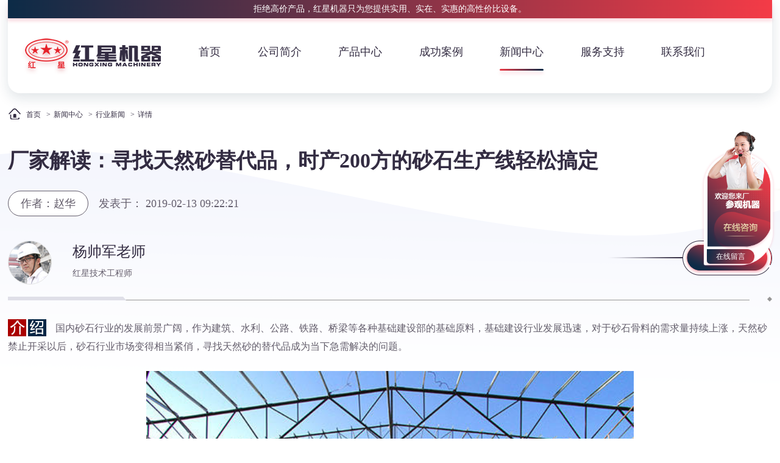

--- FILE ---
content_type: text/html
request_url: https://www.chuipo.com/cpzs/n1240.htm
body_size: 6095
content:
<!DOCTYPE html>
<html>
<head>
    <meta http-equiv="Content-Type" content="text/html; charset=utf-8" />
    <meta http-equiv="Cache-Control" content="no-transform" />
    <meta http-equiv="Cache-Control" content="no-siteapp" />
    <meta http-equiv="X-UA-Compatible" content="Chrome=1,IE=Edge" />
    <meta name="viewport" content="width=device-width, initial-scale=1, maximum-scale=1" />
    <meta name="applicable-device" content="pc,mobile" />
    <meta name="format-detection" content="telephone=no" /> 
    <title>厂家解读：寻找天然砂替代品，时产200方的砂石生产线轻松搞定-河南红星矿山机器有限公司</title>
    <meta name="description" content="国内砂石行业的发展前景广阔，作为建筑、水利、公路、铁路、桥梁等各种基础建设部的基础原料，基础建设行业发展迅速，对于砂石骨料的需求量持续上涨，天然砂禁止开采以后，砂石行业市场变得相当紧俏，寻找天然砂的替代品成为当下急需解决的问题。 "/>
    <meta name="mobile-agent" content="format=html5; url=https://m.chuipo.com/cpzs/n1240.htm" />
    <link rel="canonical" href="https://www.chuipo.com/cpzs/n1240.htm" />
    <link rel="stylesheet" type="text/css" href="/css/pcstyle.css" />
    
    </head>
<body>
    
<div class="news-top">
    <div class="wrap">
        <div class="header">
    <div class="head-line">
        拒绝高价产品，红星机器只为您提供实用、实在、实惠的高性价比设备。
    </div>
    <div class="head-con clearfix">
        <div class="logo">
            <a href="/"><img src="/newimages/logo.png" alt="红星机器" /></a>
        </div>
        <div class="nav">
            <ul>
                <li ><a href="/">首页</a></li>
                <li ><a href="/company.html">公司简介</a></li>
                <li ><a href="/product_1.htm">产品中心</a></li>
                <li ><a href="/anli_1.htm">成功案例</a></li>
                <li class="active"><a href="/cpzs/news.htm">新闻中心</a></li>
                <li ><a href="/service.htm">服务支持</a></li>
                <li ><a href="/contact.htm">联系我们</a></li>
            </ul>
        </div>
    </div>
</div>

        <div class="place-show">
            <ol>
                <li><a href="/">首页</a></li>
                <li><i>&gt;</i><a href="/cpzs/news.htm">新闻中心</a></li>
                <li><i>&gt;</i><a href="/cpzs/dt_2_1.htm">行业新闻</a></li>
                <li><i>&gt;</i>详情</li>
            </ol>
        </div>
    </div>
    <div class="detail-show detail-news wrap clearfix">
        <div class="show-fl">
            <div class="base-show">
                <div class="news-base">
                    <h1>厂家解读：寻找天然砂替代品，时产200方的砂石生产线轻松搞定</h1>
                    <p>                        <i>作者：赵华</i>
                        发表于： 2019-02-13 09:22:21</p>
                    <div class="news-link clearfix">
                        <div class="link-base">
                            <img src="/newimages/pic-head.jpg" alt="红星技术工程师<" />
                            <p>
                                <em>杨帅军老师</em>
                                <i>红星技术工程师</i>
                            </p>
                        </div>
                        <div class="link-btn">
                            <span onclick="openZoosUrl();_czc.push(['_trackEvent', 'chuipo.com', 'all', '新闻详情-获取报价']);">获取报价</span>
                        </div>
                    </div>
                    <div class="news-line"><i></i></div>
                </div>
                <i class="news-font"></i>
                <p>
	国内砂石行业的发展前景广阔，作为建筑、水利、公路、铁路、桥梁等各种基础建设部的基础原料，基础建设行业发展迅速，对于砂石骨料的需求量持续上涨，天然砂禁止开采以后，砂石行业市场变得相当紧俏，寻找天然砂的替代品成为当下急需解决的问题。
</p>
<p style="text-align:center;">
	<img src="/UpLoadFile/image/20190123085445_18966.jpg" alt="大型机制砂生产现场" title="大型机制砂生产现场" width="600" height="450" align="" /> 
</p>
<div class="font-above"><p align="center">
	大型机制砂生产现场
</p></div>
<h3>
	机制砂逐渐替代天然河沙
</h3>
<p>
	近些年来，政府以及相关部门对于环境的保护越来越重视，严厉惩治过度开采天然砂，提倡绿色环保生产，机制砂的加工开始崭露头角，并且取得了不错的效果，粒度大小可调，多种规格都可以生产，级配、细度可控，成品还具有良好的亲水性，成品坚固耐用，达到国家的建筑用料标准，已经成为砂石骨料市场的主力，是不错的投资项目。
</p>
<p style="text-align:center;">
	<img src="/UpLoadFile/image/20190123085531_77585.jpg" alt="机制砂成品" width="650" height="430" title="机制砂成品" align="" /> 
</p>
<div class="font-above"><p align="center">
	机制砂成品
</p></div>
<h3>
	生产机制砂就选时产200方的砂石生产线
</h3>
<p>
	在进行机制砂生产时，需要根据实际处理物料的种类来配置相关的生产线，机制砂的原料不仅可以是各种矿石，也可以利用各种废物资源，将建筑垃圾、尾矿、混凝土块等，适应的范围广，所以时产200方（约300吨）的砂石时产线配置方案多，选择范围广。
</p>
<p style="text-align:center;">
	<img src="/UpLoadFile/image/20190123090304_91769.jpg" alt="石料生产设备集合图" width="600" height="450" title="石料生产设备集合图" align="" /> 
</p>
<div class="font-above"><p align="center">
	石料生产设备集合图
</p></div>
<p>
	<strong>方案一：时产300吨制砂生产线</strong> 
</p>
<p>
	原料：花岗岩
</p>
<p>
	进料尺寸：≦800mm
</p>
<p>
	成品规格：0-5，5-10,10-20，20-30mm
</p>
<p>
	详细配置：原料仓、ZSW600×130振动给料机、PE900×1200颚式破碎机、B650×10米输送机、B1200×26米输送机、PF1520反击破、B1200×34米输送机3YK3072振动筛、B650×15米输送机（数台）、HXVSI1140制砂机、B500×15米输送机（数台）等。
</p>
<p style="text-align:center;">
	<img src="/UpLoadFile/image/20190123085640_92930.jpg" alt="时产300吨制砂生产线流程图" title="时产300吨制砂生产线流程图" width="700" height="508" align="" /> 
</p>
<div class="font-above"><p align="center">
	时产300吨制砂生产线流程图
</p></div>
<p>
	<strong>方案二：时产350吨石料生产线</strong> 
</p>
<p>
	原料：青石
</p>
<p>
	进料尺寸：≦700mm
</p>
<p>
	成品规格：0-5，5-10，10-20mm
</p>
<p>
	详细配置：原料仓、ZSW600×130振动给料机、HD110颚式破碎机、B500×10米输送机、B1200×28米输送机、PF1520反击破、B1200×42米输送机、4YK2460振动筛（2台）、B800×15米输送机（数台）、HXVSI1140制砂机、B1000×28米输送机（数台）等。
</p>
<p style="text-align:center;">
	<img src="/UpLoadFile/image/20190123085803_35461.jpg" alt="时产350吨石料生产线流程图" width="700" height="639" title="时产350吨石料生产线流程图" align="" /> 
</p>
<div class="font-above"><p align="center">
	时产350吨石料生产线流程图
</p></div>
<h3>
	红星机器为您提供优质设备，价格实惠
</h3>
<p>
	红星机器在配置砂石时产线方面经验丰富，厂家的生产实力强，为用户提供一站式服务，免费设计方案，规划现场，现场安装设备，技术服务先进完善，价格制定合理，经济实惠。如果您需要了解这方面的信息，欢迎免费咨询<a rel="nofollow" class="mfzx" href="https://pqt.zoosnet.net/LR/Chatpre.aspx?id=pqt92883040" target="_blank">在线咨询</a> ，为您提供详细解答。
</p>
<p style="text-align:center;">
	<img src="/UpLoadFile/image/20190123090050_94698.jpg" alt="石料生产设备发往用户" width="700" height="429" title="石料生产设备发往用户" align="" /> 
</p>
<div class="font-above"><p align="center">
	石料生产设备发往用户
</p></div>            </div>
            <div class="show-page">
                                <p><img src="/newimages/page-prev.png" alt="上一篇"/><span>上一篇：</span><a href="/cpzs/n1239.htm">砂石场加工大块石头,需要什么样的设备</a></p>
                                <p class="page-next"><img src="/newimages/page-next.png" alt="下一篇"/><span>下一篇：</span><a href="/cpzs/n1241.htm">时产5吨的40-70目棒磨机，研磨玻璃效果好</a></p>
                             </div>
    <a name="zxly"></a>
<div class="base-msg" id="ly_form">
    <div class="msg-main">
        <strong>在线留言</strong>
        <p>如需了解设备的优惠报价、选型、配置方案等相关资讯，可以留下您的需求。</p>
        <p class="msg-ensure">
            <span><i>专车接待</i></span>
            <span><i>实地考察</i></span>
            <span><i>免费制定方案</i></span>
        </p>
        <form id="Form1" method="post" name="Form1" action="/liuyan.html">
            <ul class="clearfix">
                <li>
                    <img src="/newimages/msg-icon04.png" alt="您的姓名" />
                    <input type="text" name="fromname" id="fromname" placeholder="您的姓名"/>
                </li>
                <li>
                    <img src="/newimages/msg-icon05.png" alt="您的电话" />
                    <input type="text" name="lianxi" id="lianxi" required="required" oninvalid="setCustomValidity('请留下联系方式,方便我们联系您哦');" oninput="setCustomValidity('');" placeholder="您的电话" />
                </li>
                <li class="msg-area">
                    <img src="/newimages/msg-icon06.png" alt="要求" />
                    <textarea name="note" id="note" placeholder="如处理物料、产量、成品要求等等！我们看到后将及时给您回复！" ></textarea>
                </li>
                <input id="site_feedback" type="hidden" name="site_feedback" />
                <input id="from_way" type="hidden" name="from_way" />
                <input id="refer" type="hidden" name="refer" />
            </ul>
            <div class="msg-btns">
                <input type="button"  onclick="checkform()" onmouseup="_czc.push(['_trackEvent', 'chuipo.com', 'all', '详情页留言提交按钮', '0', '']);" id="button_sub" value="提交" />
            </div>
             <script type="text/javascript">
                    function checkform() {
                        if (window.document.Form1.lianxi.value == "" || window.document.Form1.lianxi.value == "在这里填写您的电话") {
                            alert('联系方式不能为空！'); Form1.lianxi.focus();
                            return false;
                        }
                        // if (window.document.Form1.note.value == "" || window.document.Form1.note.value == "请在这里填写您需要的产品信息") {
                        //     alert('留言内容不能为空！'); Form1.note.focus();
                        //     return false;
                        // }
                        var myDate = new Date();
                        var datenow = myDate.toLocaleDateString() + "-" + myDate.getHours() + ":" + myDate.getMinutes() + ":" + myDate.getSeconds();
                        var str = ''; var length = 10;
                        for (; str.length < length; str += Math.random().toString(36).substr(2));
                        str = str.substr(0, length);
                        var mobileAgent = new Array("iphone", "ipod", "ipad", "android", "mobile", "blackberry", "webos", "incognito", "webmate", "bada", "nokia", "lg", "ucweb", "skyfire");
                        var browser = navigator.userAgent.toLowerCase();
                        var isMobile = "pc";
                        for (var i = 0; i < mobileAgent.length; i++) {
                            if (browser.indexOf(mobileAgent[i]) != -1) {
                                isMobile = "m";
                                break;
                            }
                        }
                        document.getElementById("site_feedback").value = str;
                        document.getElementById("from_way").value = "|" + isMobile + "|";
                        document.getElementById("refer").value = window.location.href + "?" + datenow + "&" + str + "&sys=" + isMobile;
                        window.document.Form1.action = window.document.Form1.action + "?" + datenow + "&" + str + "&sys=" + isMobile;
                        document.getElementById("button_sub").disabled = true;
                        window.document.Form1.submit();
                    }
                </script>
        </form>
    </div>
</div>
                        <div class="relate-news">
                <div class="base-name">
                    <strong>相关文章</strong>
                </div>
                <ul class="clearfix">
                                        <li>
                        <div class="relate-pic">
                            <a href="/cpzs/n1485.htm"><img src="/UpLoadFile/20210114150857.jpg" alt="红星锤破移动制砂机价格——锤破移动制砂机生产线" /></a>
                        </div>
                        <div class="relate-txt">
                            <a href="/cpzs/n1485.htm"><img src="/images/news-icon.png" alt="新闻图标" />红星锤破移动制砂机价格——锤破移动制砂机生产线</a>
                            <span>2021-01-14 15:08:57</span>
                        </div>
                    </li>
                                        <li>
                        <div class="relate-pic">
                            <a href="/cpzs/n1478.htm"><img src="/UpLoadFile/20201124094901.jpg" alt="有没有日产2000方的机制砂生产线可供参观考察？" /></a>
                        </div>
                        <div class="relate-txt">
                            <a href="/cpzs/n1478.htm"><img src="/images/news-icon.png" alt="新闻图标" />有没有日产2000方的机制砂生产线可供参观考察？</a>
                            <span>2020-11-24 09:49:01</span>
                        </div>
                    </li>
                                        <li>
                        <div class="relate-pic">
                            <a href="/cpzs/n1122.htm"><img src="/UpLoadFile/20180818101042_32186.jpg" alt="配置鹅卵石制砂生产线，这些设备不能错过" /></a>
                        </div>
                        <div class="relate-txt">
                            <a href="/cpzs/n1122.htm"><img src="/images/news-icon.png" alt="新闻图标" />配置鹅卵石制砂生产线，这些设备不能错过</a>
                            <span>2018-08-18 18:13:26</span>
                        </div>
                    </li>
                                        <li>
                        <div class="relate-pic">
                            <a href="/cpzs/n1166.htm"><img src="/UpLoadFile/image/20181025082742_19953.jpg" alt="500吨的全套砂石生产线,环保节能达标销量高" /></a>
                        </div>
                        <div class="relate-txt">
                            <a href="/cpzs/n1166.htm"><img src="/images/news-icon.png" alt="新闻图标" />500吨的全套砂石生产线,环保节能达标销量高</a>
                            <span>2018-10-25 16:27:11</span>
                        </div>
                    </li>
                                        <li>
                        <div class="relate-pic">
                            <a href="/cpzs/n1190.htm"><img src="/UpLoadFile/image/20200819085850_21854.jpg" alt="将石头打成沙子，不如看看日产4000吨的石料生产线配置" /></a>
                        </div>
                        <div class="relate-txt">
                            <a href="/cpzs/n1190.htm"><img src="/images/news-icon.png" alt="新闻图标" />将石头打成沙子，不如看看日产4000吨的石料生产线配置</a>
                            <span>2018-11-27 18:03:42</span>
                        </div>
                    </li>
                                        <li>
                        <div class="relate-pic">
                            <a href="/cpzs/n1216.htm"><img src="/UpLoadFile/image/20191019092118_72421.jpg" alt="一套河卵石机制砂设备多少钱？制砂生产线需要哪些设备" /></a>
                        </div>
                        <div class="relate-txt">
                            <a href="/cpzs/n1216.htm"><img src="/images/news-icon.png" alt="新闻图标" />一套河卵石机制砂设备多少钱？制砂生产线需要哪些设备</a>
                            <span>2018-12-20 17:03:34</span>
                        </div>
                    </li>
                                        <li>
                        <div class="relate-pic">
                            <a href="/cpzs/n1221.htm"><img src="/UpLoadFile/image/20190918080235_53921.jpg" alt="组建一条环保砂石生产线，油电两用的流动砂石粉碎机来助力" /></a>
                        </div>
                        <div class="relate-txt">
                            <a href="/cpzs/n1221.htm"><img src="/images/news-icon.png" alt="新闻图标" />组建一条环保砂石生产线，油电两用的流动砂石粉碎机来助力</a>
                            <span>2018-12-28 11:35:07</span>
                        </div>
                    </li>
                                        <li>
                        <div class="relate-pic">
                            <a href="/cpzs/n1233.htm"><img src="/UpLoadFile/image/20190917085715_96556.jpg" alt="碎石厂生产线需要哪些设备？怎样配置盈利高" /></a>
                        </div>
                        <div class="relate-txt">
                            <a href="/cpzs/n1233.htm"><img src="/images/news-icon.png" alt="新闻图标" />碎石厂生产线需要哪些设备？怎样配置盈利高</a>
                            <span>2019-01-16 10:40:17</span>
                        </div>
                    </li>
                                    </ul>
            </div>
                    </div>
        <div class="show-fr">
            <div class="base-about">
                <p class="base-year"><img src="/newimages/icon-year.png" alt="40年" /></p>
                <p>矿机专业生产经验，在海内外积累了丰富的实践经验，工艺和技术成熟，深受广大客户的喜爱。</p>

                <div class="link-tel">
                    <p>
                        <em>全国统一咨询热线：</em>
                        <strong><a herf="tel:0371-67772727" rel="nofollow">0371-<i>6777 2727</i></a></strong>
                    </p>
                    <img src="/newimages/link-code.png" alt="电话二维码" />
                </div>
            </div>
            <div class="relate-pro">
                <strong>相关产品</strong>
                <ul>
                                    <li>
                    <a href="/zsscx.htm"><img src="/chanpinimg/20190822182418.jpg" alt="砂石生产线"/></a>
                    <p><a href="/zsscx.htm">砂石生产线</a></p>
                    </li>
                                        <li>
                    <a href="/espsj.htm"><img src="/chanpinimg/2019082218241.jpg" alt="颚式破碎机"/></a>
                    <p><a href="/espsj.htm">颚式破碎机</a></p>
                    </li>
                                        <li>
                    <a href="/zsj.htm"><img src="/chanpinimg/20190822182419.jpg" alt="制砂机"/></a>
                    <p><a href="/zsj.htm">制砂机</a></p>
                    </li>
                                        <li>
                    <a href="/zssb.htm"><img src="/chanpinimg/20190822182424.jpg" alt="制砂设备"/></a>
                    <p><a href="/zssb.htm">制砂设备</a></p>
                    </li>
                                    </ul>
            </div>
        </div>
    </div>
</div>

    <div class="footer">
        <div class="wrap">
            <p>版权所有：河南红星矿山机器有限公司            </p>
        </div>
    </div>
        <!--<div class="show-fix">-->
        <!--<div class="fix-ask" onclick="openZoosUrl();_czc.push(['_trackEvent', 'chuipo.com', 'all', '右侧商务通']);">-->
            <!--<span><img src="/newimages/fix-ask.png" alt="商务通" /></span>-->
        <!--</div>-->
        <!--<div class="fix-top"></div>-->
    <!--</div>-->
    <div class="show-fix">
        <div class="fix-ask">
            <img src="/newimages/fix-ask.png" alt="商务通" onclick="openZoosUrl();_czc.push(['_trackEvent', 'chuipo.com', 'all', '右侧商务通-图片在线客服']);" />
            <span onclick="openZoosUrl();_czc.push(['_trackEvent', 'chuipo.com', 'all', '右侧商务通-在线咨询']);"></span>
            <a id="footerliu" onmouseup="_czc.push(['_trackEvent', 'chuipo.com', 'm', '页面底部在线留言','0','']);" rel="nofollow">在线留言</a>
        </div>
        <div class="fix-top"></div>
    </div>
    <script src="/js/jquery.min.js"></script>
    <script src="/js/public.js"></script>
    <script type="text/javascript">
        $("#footerliu").click(function() {
            if ($("#ly_form").length > 0) {
//                alert($(".ly_form").length);
                $("#footerliu").attr("href", "#ly_form");
            } else {
                $("#footerliu").attr("href", "/contact.htm#ly_form");
            }
        });
    </script>
            <div style="display: none">
        <script charset="UTF-8" id="LA_COLLECT" src="//sdk.51.la/js-sdk-pro.min.js"></script>
        <script>LA.init({id: "JgbWNR5VovBR16mg",ck: "JgbWNR5VovBR16mg",autoTrack:true})</script>
        <script>LA.init({id: "JgbWtpDzSEzz6KcO",ck: "JgbWtpDzSEzz6KcO",autoTrack:true})</script>
    </div>
	<script language="javascript" src="https://pqt.zoosnet.net/JS/LsJS.aspx?siteid=PQT92883040&lng=cn&float=0"></script>
    <!-- <script src="https://pqt.zoosnet.net/JS/LsJS.aspx?siteid=PQT92883040&float=0"></script> -->
</body>
</html>

--- FILE ---
content_type: text/css
request_url: https://www.chuipo.com/css/pcstyle.css
body_size: 18701
content:
@charset "utf-8";
/*=========== PC public CSS ===========*/
*,:before,:after{ margin:0; padding:0; -moz-box-sizing:border-box;-webkit-box-sizing:border-box;-ms-box-sizing:border-box;-o-box-sizing:border-box;box-sizing:border-box;}
html, body, div, h1, h2, h3, h4, h5, h6, ul, ol, dl, li, dt, dd, p, pre, form, fieldset, figure, figcaption, table, th, td img{ margin:0; padding:0;}
@font-face{
    font-family: 'ERASBD';
    font-display: swap;
    src:url('../font/ERASBD.TTF') format('truetype');
    font-family: 'impact';
    src:url('../font/impact.ttf') format('truetype');
    font-weight: normal;
    font-style: normal;
}
body{ font-family:"Microsoft YaHei","微软雅黑"; color:#2D203B; font-size: 16px; line-height: 1.7; margin:0 auto; background-color:#FFF;min-width: 1100px;}
ol,ul,li{list-style:none;}
i,em{font-style: normal;}
a{ color:#333; text-decoration:none; outline:none; cursor:pointer;}
a:hover, a:active, a:link, a:visited{ text-decoration:none;}
/* a,img{-moz-transition:.3s;-webkit-transition:.3s;-ms-transition:.3s;-o-transition:.3s;transition:.3s;} */
fieldset,img,video{ max-width: 100%; border:none; vertical-align:middle;}

input,select,textarea,button{color:#333;font-size:16px;font-family:"Microsoft Yahei",sans-serif;outline:none; border: none;-moz-box-sizing:border-box;-webkit-box-sizing:border-box;-ms-box-sizing:border-box;-o-box-sizing:border-box;box-sizing:border-box;}
input, button{ border-radius:0; -webkit-appearance:none;} /*清除IOS默认圆角*/
textarea{ resize :none; outline:none; border: none;} /*去除右下角拖动边框标识*/
input:-ms-clear{ display:none;} /*消除 IE10 里的叉号*/
input[type="button"], input[type="submit"], input[type="reset"]{ -webkit-appearance: none; outline:none;}
::-webkit-input-placeholder{color:#999}
::-moz-placeholder{color:#999}
::-ms-input-placeholder{color:#999}

table{ border-collapse: separate;} /*边线重叠*/
.clearfix:after{ content:"."; display:block; height:0; line-height:0; clear:both; visibility:hidden;}
.clearfix{ zoom:1;}

.transition{transition:all 0.5s;-webkit-transition:all 0.5s;-moz-transition:all 0.5s;}
.wrap{width:98%;max-width:1366px;margin:0 auto}

.index-top{background: url(../newimages/bg-index.png) no-repeat top center;-webkit-box-shadow: 0px 5px 5px rgba(228,0,52,.13);-moz-box-shadow: 0px 5px 5px rgba(228,0,52,.13);-ms-box-shadow: 0px 5px 5px rgba(228,0,52,.13);-o-box-shadow: 0px 5px 5px rgba(228,0,52,.13);box-shadow: 0px 5px 5px rgba(228,0,52,.13);-webkit-background-size: 100% 100%;-moz-background-size: 100% 100%;-ms-background-size: 100% 100%;-o-background-size: 100% 100%;background-size: 100% 100%;}

/* .show-top{background: url(../newimages/dot-bg.png) no-repeat top center;} */

.header{width:100%; background-color: #FFF; -webkit-border-radius: 0 0 20px 20px;-moz-border-radius: 0 0 20px 20px;-ms-border-radius: 0 0 20px 20px;-o-border-radius: 0 0 20px 20px;border-radius: 0 0 20px 20px;-webkit-box-shadow: 0px 8px 21px rgba(13,43,71,.13);-moz-box-shadow: 0px 8px 21px rgba(13,43,71,.13);-ms-box-shadow: 0px 8px 21px rgba(13,43,71,.13);-o-box-shadow: 0px 8px 21px rgba(13,43,71,.13);box-shadow: 0px 8px 21px rgba(13,43,71,.13);z-index: 20;border:none;border:1px solid #EEEEEE \9;}
.head-line{color:#FFF;text-align:center;height:30px;line-height:30px;font-size:14px;background: -webkit-linear-gradient(left, #0C2b47 0%,#F43B47 100%);background: -moz-linear-gradient(left, #0C2b47 0%, #F43B47 100%);background: -ms-linear-gradient(left, #0C2b47 0%,#F43B47 100%);background: -o-linear-gradient(left, #0C2b47 0%,#F43B47 100%);background: linear-gradient(to right, #0C2b47 0%,#F43B47 100%);filter: progid:DXImageTransform.Microsoft.gradient( startColorstr=#0C2b47, endColorstr=#F43B47, GradientType=1);-webkit-box-shadow: 0px 5px 5px rgba(228,0,52,.13);-moz-box-shadow: 0px 5px 5px rgba(228,0,52,.13);-ms-box-shadow:0px 5px 5px rgba(228,0,52,.13);-o-box-shadow: 0px 5px 5px rgba(228,0,52,.13);box-shadow: 0px 5px 5px rgba(228,0,52,.13);}
.head-line strong{font-size: 16px;}
.head-con{padding: 30px 0;}
.logo{float: left; width: 27%;text-align: right;}
.logo img{width: 230px;height: auto;}
.nav{float: right;width: 64%;}
.nav ul{margin-top: 12px;}
.nav ul li{position: relative;display: inline-block;margin-right: 6%;}
.nav ul li a{color: #332C42;font-size: 18px;line-height: 1.2;padding-bottom: 20px;display: block;}
.nav ul li:after{content: "";display: inline-block;position: absolute;left: 50%;bottom: 0;width: 0;height: 3px;-webkit-border-radius: 1.5px;-moz-border-radius: 1.5px;-ms-border-radius: 1.5px;-o-border-radius: 1.5px;border-radius: 1.5px;background: -webkit-linear-gradient(left, #ED3B47 0%, #0C2B47 100%);background: -moz-linear-gradient(left, #ED3B47 0%, #0C2B47 100%);background: -ms-linear-gradient(left, #ED3B47 0%, #0C2B47 100%);background: -o-linear-gradient(left, #ED3B47 0%, #0C2B47 100%);background: linear-gradient(to right, #ED3B47 0%, #0C2B47 100%);filter: progid:DXImageTransform.Microsoft.gradient( startColorstr=#ED3B47, endColorstr=#0C2B47, GradintType=0 );-webkit-box-shadow: 0px 5px 5px rgba(228,0,52,.13);-moz-box-shadow: 0px 5px 5px rgba(228,0,52,.13);-ms-box-shadow: 0px 5px 5px rgba(228,0,52,.13);-o-box-shadow: 0px 5px 5px rgba(228,0,52,.13);box-shadow: 0px 5px 5px rgba(228,0,52,.13);-webkit-transform: translateX(-50%);-moz-transform: translateX(-50%);-ms-transform: translateX(-50%);-o-transform: translateX(-50%);transform: translateX(-50%);-webkit-transition:.5s;-moz-transition:.5s; -ms-transition:.5s;-o-transition:.5s;transition:.5s;}
.nav ul li.active:after,.nav ul li:hover:after{width: 100%;}
.nav ul li.active a{color:#F33B47 \9;}

.footer{background-color: #1B212F;}
.footer p{text-align: center; line-height: 30px;padding: 25px 0;color: #FFF;font-size: 16px;}
.footer p span{margin: 0 20px;}
.footer p a{color: #FFF;}
.footer p a:hover{text-decoration: underline;}
.index-link{text-align: center;padding: 30px 0 40px;color: #2D203B;font-size: 12px;line-height: 20px;}
.index-link a{display: inline-block;margin-left: 5px;}
.index-link a:hover{color: #E93A47;}

.footer p a.zhiZhao{color: #E93A47;margin-left: 20px;}
.footer p a.zhiZhao:hover{color: #FFF;}

/* index style */
.banner{position: relative;z-index: 10;}
.ban-slick{position: relative;}
.ban-slick img{position: absolute;left: 0;top: 0;width: 100%;}
.ban-slick.slick-slider img{position: relative;z-index: 200;}
.banner .slick-slide{outline: none;}

.index-hot{position: relative; padding-top:186px;}
.index-tit{position: relative;z-index: 1;}
.index-tit:after{content: "";display: inline-block;position: absolute; top: -30px;left:50%;width: 470px;height: 78px;background: url(../newimages/tit-pro.png) no-repeat;-webkit-transform: translateX(-50%);-moz-transform: translateX(-50%);-ms-transform: translateX(-50%);-o-transform: translateX(-50%);transform: translateX(-50%);z-index: -1;}
.index-tit h1{text-align: center;color: #F33B47;font-size: 40px;line-height: 1.2;}
.index-tit p{text-align: center;margin-top: 20px;}
.hot-show{padding: 60px 0;}
.hot-show ul li{float: left;width: 33.3%;position: relative;text-align: center;}
.hot-show ul li:after{content: "";display: inline-block;position: absolute;right: 0;top: 50%;width: 1px;height: 136px;-webkit-transform: translateY(-50%);-moz-transform: translateY(-50%);-ms-transform: translateY(-50%);-o-transform: translateY(-50%);transform: translateY(-50%);background: url(../newimages/cut-hot.png) no-repeat;}
.hot-show ul li.hot-mill:after{display: none;}
.hot-show ul li p{margin-top: 20px;}
.hot-show ul li p a{color: #FFF;font-size: 20px;line-height: 1.2;font-size: 20px;}
.hot-show ul li.hot-crush p{text-indent: -40px;}
.hot-show ul li.hot-mill p{text-indent: -40px;}

.hot-show ul li a img{-webkit-transition:.5s;-moz-transition:.5s; -ms-transition:.5s;-o-transition:.5s;transition:.5s;}
.hot-show ul li:hover a img{-webkit-transform: scale(1.1); -moz-transform: scale(1.1);-ms-transform: scale(1.1);-o-transform: scale(1);transform: scale(1.1);}
.hot-show ul li:hover a{color: #E93A47;}

.index-good{margin-top: 80px;}
.show-tit{text-align: center;}
.show-tit:before{content: "";display: inline-block;width: 96px;height: 51px;background: url(../newimages/tit-fl01.png) no-repeat;vertical-align: middle;}
.show-tit:after{content: "";display: inline-block;width: 96px;height: 51px;background: url(../newimages/tit-fr01.png) no-repeat;vertical-align: middle;}
.show-tit h2{display: inline-block;color: #2D203B;font-size: 34px;padding: 0 12px;vertical-align: middle;}
.show-tit h2 span{display: block;text-transform:uppercase;font-size: 20px;font-weight: normal;}
.show-tit h2 a{display: block;color: #2D203B;line-height: 1.1;}
.show-tit h2 a:hover{color: #E93A47;}

.good-show{margin-top: 80px;}
.good-show ul li{float: left;width: 29.3%;margin: 0 2%;position: relative;margin-bottom: 60px;}
.good-show ul li:before{content: "";display: inline-block;position: absolute;left: -30px;top: -30px;width: 100%;height: 90%;background: url(../newimages/dot-show.png);z-index: -1;}
.good-show ul li > a{position: relative;padding-top: 66.25%;display: block;overflow: hidden;}
.good-show ul li a img{position: absolute;left: 0;top: 0; width: 100%;height: 100%;-webkit-transition:.5s;-moz-transition:.5s; -ms-transition:.5s;-o-transition:.5s;transition:.5s;}
.good-show ul li a img:hover{-webkit-transform:scale(1.05,1.05);-moz-transform:scale(1.05,1.05);-ms-transform:scale(1.05,1.05);-o-transform:scale(1.05,1.05);transform:scale(1.05,1.05);}
.good-show ul li h3{margin: 15px 0;}
.good-show ul li h3 a{color: #2D203B;font-size: 24px;font-weight: bolder;margin-left: 66px;}
.good-show ul li h3 a:hover{color: #E93A47;}
.good-show ul li h3 a:after{content: '';display: inline-block;width: 45px;height: 37px;background: url(../newimages/good-line.png) no-repeat;vertical-align: middle;margin-left: 24px;}
.good-show ul li p{color: #6E757C;font-size: 16px;line-height: 36px;overflow: hidden;white-space: nowrap;text-overflow: ellipsis;}
.good-show ul li p span{display: inline-block; width: 59px;height: 36px; background: url(../newimages/good-bg.png) no-repeat;text-align: center;line-height: 30px;color: #FFF;font-size: 12px;margin-right: 10px;}

.index-case{padding-top:60px;margin-bottom:80px;background: url(../newimages/bg-case.png) no-repeat #FFF top center;-webkit-background-size: 100% 100%;-moz-background-size: 100% 100%;-ms-background-size: 100% 100%;-o-background-size: 100% 100%;background-size: 100% 100%;}

.show-tit.show-tits:before{background: url(../newimages/tit-fl02.png) no-repeat;}
.show-tit.show-tits:after{background: url(../newimages/tit-fr02.png) no-repeat;}
.show-tit.show-tits h2,.show-tit.show-tits h2 a{color: #FFF;}
.show-tit.show-tits h2 a:hover{color: #E93A47;}
.case-show{margin-top: 70px;margin-bottom: 40px; color:#2D203B;}
.case-show .case-main{position: relative;}
.case-show .case-main:before{content: "";display: inline-block;position: absolute;right: 0;bottom: 0;width: 90%;height: 83%;background-color: #FFF;-webkit-box-shadow: 0px 8px 21px rgba(13,43,71,.13);-moz-box-shadow: 0px 8px 21px rgba(13,43,71,.13);-ms-box-shadow: 0px 8px 21px rgba(13,43,71,.13);-o-box-shadow: 0px 8px 21px rgba(13,43,71,.13);box-shadow: 0px 8px 21px rgba(13,43,71,.13);-webkit-border-radius: 60px;-moz-border-radius: 60px;-ms-border-radius: 60px;-o-border-radius: 60px;border-radius: 60px;border:none;border:1px solid #EEEEEE \9;}
.case-pic{position: relative;z-index: 0;padding-bottom: 173px;float: left;margin-left: 2%;width:50%;}
.case-pic > a{display: block;position: relative;padding-top: 68%;margin: 0 26px;}
.case-pic:before{content: "";display: inline-block;position: absolute;left: 0;top: 55px;width: 100%;height:70%;-webkit-border-radius: 60px 60px 0 0;-moz-border-radius: 60px 60px 0 0;-ms-border-radius: 60px 60px 0 0;-o-border-radius:60px 60px 0 0;border-radius: 60px 60px 0 0;background: -webkit-linear-gradient(200deg, #ED3B47 0%, #0C2B47 100%);background: -moz-linear-gradient(left, #ED3B47 0%, #0C2B47 100%);background: -ms-linear-gradient(200deg, #ED3B47 0%, #0C2B47 100%);background: -o-linear-gradient(200deg, #ED3B47 0%, #0C2B47 100%);background: linear-gradient(200deg, #ED3B47 0%, #0C2B47 100%);filter: progid:DXImageTransform.Microsoft.gradient( startColorstr=#ED3B47, endColorstr=#0C2B47, GradientType=1 );z-index: -1;}
.case-pic >a img{position: absolute;left:0;top:0;width:100%;height:100%;  -webkit-border-radius: 30px 30px 0 0;-moz-border-radius: 30px 30px 0 0;-ms-border-radius: 30px 30px 0 0;-o-border-radius:30px 30px 0 0;border-radius: 30px 30px 0 0;}

.case-msgs{position: absolute;left:-13px;bottom: 0;padding:30px;background:url(../newimages/dot-case.png) #FFF no-repeat left center;-webkit-box-shadow: 0 0 21px rgba(13,43,71,.2);-moz-box-shadow: 0 0 21px rgba(13,43,71,.2);-ms-box-shadow: 0 0 21px rgba(13,43,71,.2);-o-box-shadow: 0 0 21px rgba(13,43,71,.2);box-shadow: 0 0 21px rgba(13,43,71,.2);-webkit-border-radius: 0 30px 30px 30px;-moz-border-radius: 0 30px 30px 30px;-ms-border-radius: 0 30px 30px 30px;-o-border-radius: 0 30px 30px 30px;border-radius: 0 30px 30px 30px;}
.case-msgs:after{content: "";display: inline-block;position: absolute;left: 0;top: -13px;width: 13px;height: 13px;background: url(../newimages/case-horn.png) no-repeat;}
.case-tit{margin-bottom: 10px;}
.case-tit strong{display: inline-block;vertical-align: middle; font-size: 26px;}
.case-tit i{display: inline-block;vertical-align: middle;margin-left: 15px;}
.case-tit i img{width: 17px;height: 17px;margin-left: 4px;}
.case-msg span{display: inline-block;vertical-align: middle;width: 11%;}
.case-msg span img{width: 62px;height: auto;-webkit-box-shadow: 0px 5px 20px rgba(0,21,69,.2);-moz-box-shadow: 0px 5px 20px rgba(0,21,69,.2);-ms-box-shadow: 0px 5px 20px rgba(0,21,69,.2);-o-box-shadow: 0px 5px 20px rgba(0,21,69,.2);box-shadow: 0px 5px 20px rgba(0,21,69,.2);-webkit-border-radius: 60px;-moz-border-radius:60px;-ms-border-radius: 60px;-o-border-radius: 60px;border-radius: 60px;}
.case-msg p{display: inline-block;vertical-align: middle;width: 87%;}
.case-info{float:left;position: relative;width:43%;margin: 50px 3% 0 2%;}
.case-info h3{margin-bottom: 86px;}
.case-info h3 a{color: #FFF;font-size: 36px;line-height:1.2;font-weight: normal;}
.case-info p{font-size: 18px;line-height: 24px;overflow: hidden;white-space: nowrap;text-overflow: ellipsis;margin-bottom: 24px;font-weight: bold;}
.case-info p span{font-weight: normal;}
.case-info p img{width: 22px;height: 22px;vertical-align: middle;margin-right: 10px;}
.case-info ul{margin:40px 0 35px;}
.case-info ul li{float: left;width: 25%;text-align: center;}
.case-info ul li > a{display: block;background: url(../newimages/case-type.png) no-repeat bottom center;-webkit-background-size: cover;-moz-background-size: cover;-ms-background-size: cover;-o-background-size: cover;background-size: cover;}
.case-info ul li > a img{width: 76%;height: auto;margin-bottom: 36px;-webkit-transition:.5s;-moz-transition:.5s; -ms-transition:.5s;-o-transition:.5s;transition:.5s;}
.case-info ul li:hover a img{-webkit-transform: translateY(-6px); -moz-transform: translateY(-6px); -ms-transform: translateY(-6px);-o-transform: translateY(-6px); transform: translateY(-6px); }
.case-info ul li p{margin-top: 12px;}
.case-info ul li p a{display: block;font-size: 18px;line-height: 1.1;color: #2D203B;font-weight: normal;overflow: hidden;white-space: nowrap;text-overflow: ellipsis;}
.case-info ul li p a:hover{font-weight: bold; }

.btn-show{position: relative;z-index: 0;line-height: 60px;overflow: hidden;}
.btn-show:before{content: "";display: inline-block;position: absolute;left: 0;top: 50%;width: 12px;height: 12px;margin-top:-6px;background: url(../newimages/case-round.png) no-repeat;z-index: -2;}
.btn-show:after{content:'';position: absolute;left: 12px;top: 50%;width: 100%;height: 1px;background-color: #25262B;z-index: -2;}
.btn-show i{display: inline-block;width: 40%;text-align: center;font-size: 14px; vertical-align: top;line-height:1.1;}
.btn-show .btn-line{position: relative; display: inline-block;cursor: pointer; color:#FFF;font-size:14px;width: 112px;height:48px;line-height:48px;text-align:center;-webkit-border-radius: 40px;-moz-border-radius: 40px;-ms-border-radius: 40px;-o-border-radius: 40px;border-radius: 40px; background: -webkit-linear-gradient(200deg, #ED3B47 0%, #0C2B47 100%);background: -moz-linear-gradient(left, #ED3B47 0%, #0C2B47 100%);background: -ms-linear-gradient(200deg, #ED3B47 0%, #0C2B47 100%);background: -o-linear-gradient(200deg, #ED3B47 0%, #0C2B47 100%);background: linear-gradient(200deg, #ED3B47 0%, #0C2B47 100%);filter: progid:DXImageTransform.Microsoft.gradient( startColorstr=#ED3B47, endColorstr=#0C2B47, GradientType=1 );-webkit-box-shadow: 0px 5px 5px rgba(228,0,52,.13);-moz-box-shadow: 0px 5px 5px rgba(228,0,52,.13);-ms-box-shadow: 0px 5px 5px rgba(228,0,52,.13);-o-box-shadow: 0px 5px 5px rgba(228,0,52,.13);box-shadow: 0px 5px 5px rgba(228,0,52,.13);-webkit-background-size: 120% 100%;-moz-background-size: 120% 100%;-ms-background-size: 120% 100%;-o-background-size: 120% 100%;background-size: 120% 100%;background-position:left center;}
.btn-show .btn-line:before{content: "";display: inline-block;position: absolute;left: -5%;top: 48%;width: 110%;height: 5px;background-color: #FFF;z-index: -1;}
.btn-show .btn-line:after{content: "";display: inline-block;position: absolute;left: -5px;top: -5px;width: 122px;height: 58px; border:1px dashed #25262B;-webkit-border-radius: 40px;-moz-border-radius: 40px;-ms-border-radius: 40px;-o-border-radius: 40px;border-radius: 40px;}
.btn-show .btn-line:hover{color:#F43B47;background-position:right center;}
.btn-show .btn-more{position: relative;padding: 0 10px;background-color: #FFF;font-size: 16px;float: right;margin-right: 14%;}
.btn-show .btn-more:hover{color: #E93A47;}
.btn-show .btn-more:before{content: "";display: inline-block;position: absolute;left: -12px;top: 50%;width: 12px;height: 1px;margin-top:1px;background-color: #25262B;}
.btn-show .btn-more:after{content: "";display: inline-block;position: absolute;right: -12px;top: 50%;width: 12px;height: 1px;margin-top:1px;background-color: #25262B;}

.case-show.slick-slide img{transform: none;display: inline-block;}
.case-slick.slick-initialized .slick-slide:focus{outline: none;}
.case-slick .slick-dots li button{content:"";display: block;margin: 0 auto;width: 14px;height: 14px;margin-right: 32px;border-radius: 50%;border: 2px solid #923245;text-indent: -9999px;padding: 0;outline: none;background-color: transparent;cursor: pointer;-ms-transition:.3s;-moz-transition:.3s;-webkit-transition:.3s;-o-transition:.3s;transition:.3s;}
.case-slick.slick-slider .slick-active button{width: 28px;height: 28px;border: none;background: -webkit-linear-gradient(left, #0C2B47 0%,#F43B47 100%);background: -moz-linear-gradient(left, #0C2B47 0%, #F43B47 100%);background: -ms-linear-gradient(left, #0C2B47 0%,#F43B47 100%);background: -o-linear-gradient(left, #0C2B47 0%,#F43B47 100%);background: linear-gradient(to right, #0C2B47 0%,#F43B47 100%);filter: progid:DXImageTransform.Microsoft.gradient( startColorstr=#0C2B47, endColorstr=#F43B47, GradientType=1 );position: relative;-webkit-box-shadow: 0px 5px 5px rgba(228,0,52,.13);-moz-box-shadow: 0px 5px 5px rgba(228,0,52,.13);-ms-box-shadow: 0px 5px 5px rgba(228,0,52,.13);-o-box-shadow: 0px 5px 5px rgba(228,0,52,.13);box-shadow: 0px 5px 5px rgba(228,0,52,.13);}
.case-slick .slick-dots .slick-active button:after{content: "";position: absolute;left: 28px;top: 50%;width: 30px;height: 2px;background: -webkit-linear-gradient(left, #9F3B4E 0%,transparent 100%);background: -moz-linear-gradient(left, #9F3B4E 0%, transparent 100%);background: -ms-linear-gradient(left, #9F3B4E 0%,transparent 100%);background: -o-linear-gradient(left, #9F3B4E 0%,transparent 100%);background: linear-gradient(to right, #9F3B4E 0%,transparent 100%);filter: progid:DXImageTransform.Microsoft.gradient( startColorstr=#9F3B4E, endColorstr=transparent, GradientType=1);}
.case-slick .slick-dots li.slick-active button:before{top:8px;left:8px;width: 12px;height: 12px;background-color: #FFF;-webkit-border-radius: 10px;-moz-border-radius: 10px;-ms-border-radius: 10px;-o-border-radius: 10px;border-radius: 10px;-webkit-box-shadow:inset 0px 5px 5px rgba(228,0,52,.13);-moz-box-shadow:inset 0px 5px 5px rgba(228,0,52,.13);-ms-box-shadow:inset 0px 5px 5px rgba(228,0,52,.13);-o-box-shadow:inset 0px 5px 5px rgba(228,0,52,.13);box-shadow:inset 0px 5px 5px rgba(228,0,52,.13);}
.case-slick .slick-dots li:last-child.slick-active button:after{display: none;}

.index-news{padding:50px 0;background: url(../newimages/dot-show.png) #FFF;background: #FFF;}
.index-list{margin-top: 46px;margin-left: -5%;}
.index-list ul{position: relative;float: left;width: 45%;margin-left: 5%;padding-top: 20px;z-index: 0;}
.index-list ul:before{content: "";display: inline-block;position: absolute;left: 12px;top: 0;width: 1px;height: 30px;background: -webkit-linear-gradient(top, transparent 0%,#3A2E47 100%);background: -moz-linear-gradient(top, transparent 0%, #3A2E47 100%);background: -ms-linear-gradient(top, transparent 0%,#3A2E47 100%);background: -o-linear-gradient(top, transparent 0%,#3A2E47 100%);background: linear-gradient(to bottom, transparent 0%,#3A2E47 100%);filter: progid:DXImageTransform.Microsoft.gradient( startColorstr=transparent, endColorstr=#3A2E47, GradientType=0 );-webkit-box-shadow: 0px 5px 5px rgba(228,0,52,.13);-moz-box-shadow: 0px 5px 5px rgba(228,0,52,.13);-ms-box-shadow: 0px 5px 5px rgba(228,0,52,.13);-o-box-shadow: 0px 5px 5px rgba(228,0,52,.13);box-shadow: 0px 5px 5px rgba(228,0,52,.13);}
.index-list ul:after{content: "";display: inline-block;position: absolute;left: 12px;bottom: 0;width: 1px;height: 100px;background: -webkit-linear-gradient(top, #3A2E47 0%,#CE404F 80%, transparent 100%);background: -moz-linear-gradient(top, #3A2E47 0%,#CE404F 80%, transparent 100%);background: -ms-linear-gradient(top, #3A2E47 0%,#CE404F 80%, transparent 100%);background: -o-linear-gradient(top, #3A2E47 0%,#CE404F 80%, transparent 100%);background: linear-gradient(to bottom, #3A2E47 0%,#CE404F 80%, transparent 100%);filter: progid:DXImageTransform.Microsoft.gradient( startColorstr=#3A2E47, endColorstr=#CE404F, GradientType=0 );-webkit-box-shadow: 0px 5px 5px rgba(228,0,52,.13);-moz-box-shadow: 0px 5px 5px rgba(228,0,52,.13);-ms-box-shadow: 0px 5px 5px rgba(228,0,52,.13);-o-box-shadow: 0px 5px 5px rgba(228,0,52,.13);box-shadow: 0px 5px 5px rgba(228,0,52,.13);z-index: -1;}
.index-list ul li{position: relative; margin-top: -20px;-webkit-transition:.5s;-moz-transition:.5s; -ms-transition:.5s;-o-transition:.5s;transition:.5s;}
.index-list ul li:hover{-webkit-transform: translateY(-6px); -moz-transform: translateY(-6px); -ms-transform: translateY(-6px);-o-transform: translateY(-6px); transform: translateY(-6px); }
.index-list ul li:hover h3 a{color: #E93A47;}
.index-list ul li h3{margin-bottom:12px;}
.index-list ul li h3 a{display: block; color: #2D203B;font-size: 20px;line-height: 1.1;overflow: hidden;white-space: nowrap;text-overflow: ellipsis;font-weight: normal;}
.index-list ul li span{color:#A8A5AC;font-size: 12px;line-height: 1.1;}
.index-list ul li span:before{content: "";display: inline-block;width: 12px;height: 12px;background: url(../newimages/icon-time01.png) no-repeat;vertical-align: middle;margin-right: 10px;}
.index-list ul li:after{content: "";display: inline-block;position: absolute;left: 0;top: 30px;width: 25px;height: 26px;background: url(../newimages/news-round.png) no-repeat;}
.index-list ul li:before{content: "";display: inline-block;position: absolute;left: 12px;top: 30px;width: 1px;height: 96%;background: -webkit-linear-gradient(top, #3A2E47 0%,#CE404F 100%);background: -moz-linear-gradient(top, #3A2E47 0%, #CE404F 100%);background: -ms-linear-gradient(top, #3A2E47 0%,#CE404F 100%);background: -o-linear-gradient(top, #3A2E47 0%,#CE404F 100%);background: linear-gradient(to bottom, #3A2E47 0%,#CE404F 100%);filter: progid:DXImageTransform.Microsoft.gradient( startColorstr=#3A2E47, endColorstr=#CE404F, GradientType=0 );-webkit-box-shadow: 0px 5px 5px rgba(228,0,52,.13);-moz-box-shadow: 0px 5px 5px rgba(228,0,52,.13);-ms-box-shadow: 0px 5px 5px rgba(228,0,52,.13);-o-box-shadow: 0px 5px 5px rgba(228,0,52,.13);box-shadow: 0px 5px 5px rgba(228,0,52,.13);}
.index-list ul li:last-child:before{display: none;}
.index-list ul li:last-child .list-con{padding-bottom: 28px;}
.list-con{ width: 95%;margin-left: 5%;padding:28px 20px 45px;background-color: #FFF;-webkit-border-radius: 30px 4px 4px 4px;-moz-border-radius: 30px 4px 4px 4px;-ms-border-radius: 30px 4px 4px 4px;-o-border-radius: 30px 4px 4px 4px;border-radius: 30px 4px 4px 4px;-webkit-box-shadow: 0px 0px 10px rgba(20,40,66,.1);-moz-box-shadow: 0px 0px 10px rgba(20,40,66,.1);-ms-box-shadow: 0px 0px 10px rgba(20,40,66,.1);-o-box-shadow: 0px 0px 10px rgba(20,40,66,.1);box-shadow: 0px 0px 10px rgba(20,40,66,.1); border:none;border:1px solid #EEEEEE \9;}


.index-show{margin-top: 110px;}
.index-name{text-align: center;color: #2D203B;}
.index-name h2{font-size: 40px;line-height: 1.1;}
.index-name h2 span{color:#F43B47;margin-left: 24px;}
.index-name p{font-size: 16px;line-height: 24px;margin-top: 15px;}
.index-about{margin-top: 70px; background: -webkit-linear-gradient(left, #011629 0%,#10426D 100%);background: -moz-linear-gradient(left, #011629 0%, #10426D 100%);background: -ms-linear-gradient(left, #011629 0%,#10426D 100%);background: -o-linear-gradient(left, #011629 0%,#10426D 100%);background: linear-gradient(to right, #011629 0%,#10426D 100%);filter: progid:DXImageTransform.Microsoft.gradient( startColorstr=#011629, endColorstr=#10426D, GradientType=1 );}

.about-msg{float: left;width: 42%;background: url(../newimages/bg-msg.png) no-repeat #FFF top right;padding: 115px 4.4% 40px;margin-top: -40px;-webkit-box-shadow: 0 0 40px rgba(3,3,3,.1);-moz-box-shadow: 0 0 40px rgba(3,3,3,.1);-ms-box-shadow: 0 0 40px rgba(3,3,3,.1);-o-box-shadow: 0 0 40px rgba(3,3,3,.1);box-shadow:0 0 40px rgba(3,3,3,.1);}
.msg-tit{position: relative;z-index: 1;}
.msg-tit:after{content: "";display: inline-block;position: absolute; bottom: 12px;left:0;width: 442px;height: 50px;background: url(../newimages/tit-msg.png) no-repeat;z-index: -1;}
.msg-tit span{display: block; text-align: center;color: #2D203B;font-size: 26px;line-height: 1.2;}
.about-msg p{margin-top: 30px;}
.about-msg p span{margin-right: 36px;color: #2D203B;font-size: 20px;line-height: 1.1;}
.about-msg p span:before{content: "";display: inline-block;width: 20px;height: 20px;background: url(../newimages/msg-dot.png) no-repeat left center;vertical-align: bottom;margin-right: 8px;}

.about-msg ul{ margin-top:16px;}
.about-msg ul li{position: relative; width: 100%; -webkit-box-sizing: border-box; -moz-box-sizing: border-box; box-sizing: border-box;padding: 84px 0 27px;box-sizing: border-box;border-bottom: 1px solid #DDD;}
.about-msg ul li.msg-last{padding-bottom: 14px;}
.about-msg ul li:focus-within i, .about-msg ul li input:not(:placeholder-shown)+i{opacity: 0;}
.about-msg ul li img{position: absolute;left:0;top:82px;width: 37px;height: 40px;margin-right: 12px;}
.about-msg ul li input, .about-msg ul li textarea{width:100%;padding-left:50px;font-size: 14px;height:36px;line-height:36px; color: #333;font-family:"Microsoft YaHei";background:none;}
.about-msg ul li textarea{height: 48px;line-height:24px;margin-top:4px;}
::-webkit-input-placeholder{ color: #333;font-weight:bold;}
:-moz-placeholder {color: #333;font-weight:bold;}
::-moz-placeholder{color: #333;font-weight:bold;}
:-ms-input-placeholder{color: #333;font-weight:bold;}
input:-webkit-autofill{-webkit-text-fill-color: #222; -webkit-box-shadow: 0 0 0px 1000px white inset !important;box-shadow: 0 0 0px 1000px white inset !important;}

.msg-btn{margin-top: 40px;position: relative;}
.msg-btn:after{content: "";display: inline-block;position: absolute;left: 146px;top: 26px;width: 130px;height: 2px;background: -webkit-linear-gradient(left, #342D43 0%,transparent 100%);background: -moz-linear-gradient(left, rgb(2, 2, 2) 0%, transparent 100%);background: -ms-linear-gradient(left, #342D43 0%,transparent 100%);background: -o-linear-gradient(left, #342D43 0%,transparent 100%);background: linear-gradient(to right, #342D43 0%,transparent 100%);filter: progid:DXImageTransform.Microsoft.gradient( startColorstr=#342D43, endColorstr=transparent, GradientType=1 );}
.msg-btn input{width: 146px;height: 56px;line-height: 56px;background: url(../newimages/msg-btn.png) no-repeat;cursor: pointer;}
.msg-btn input:hover{color: #E93A47;}

.about-base{float: left;width:55%; padding-top: 35px;margin-left: 3%;}
.about-name img{margin-right: 25px;}
.about-name span{color:#D93743;font-size: 36px;}
.about-name p{color: #FFF;font-size: 20px;}
.about-base ul{margin-top: 60px;margin-bottom: 5px;}
.about-base ul li{position: relative; float: left;width: 25%;color: #FFF;font-size: 20px;text-align: center;padding-bottom: 46px;}
.about-base ul li:before{content: "";display: inline-block;position: absolute;left: 0;top: 0;width: 100%;height: 100%;}
.about-base ul li:nth-child(odd):before{background: url(../newimages/about-line01.png) no-repeat top center;-webkit-background-size: 100%;-moz-background-size: 100%;-ms-background-size: 100%;-o-background-size: 100%;background-size: 100%;}
.about-base ul li:nth-child(even):before{width:112%;left:-6%;top:auto;bottom:0;background: url(../newimages/about-line02.png) no-repeat bottom center;-webkit-background-size: 100%;-moz-background-size: 100%;-ms-background-size: 100%;-o-background-size: 100%;background-size: 100%;}

.about-base ul li strong{display: block;font-family: "ERASBD";font-size: 60px;line-height: 1.1;margin: 60px 0 40px;}
.about-base ul li strong sub{font-family:"Microsoft YaHei";font-size: 20px;font-weight: normal; vertical-align: bottom;position: relative;top: -8px;}
.about-base ul li p{position: relative;width: 72%;height:290px;margin-left: 14%; padding: 39px 0 30px;-webkit-border-radius: 10px 10px 80px 80px;-moz-border-radius: 10px 10px 80px 80px;-ms-border-radius: 10px 10px 80px 80px;-o-border-radius: 10px 10px 80px 80px;border-radius: 10px 10px 80px 80px;background: -webkit-linear-gradient(top, #13548b 0%,#011324 100%);background: -moz-linear-gradient(top, #13548b 0%, #011324 100%);background: -ms-linear-gradient(top, #13548b 0%,#011324 100%);background: -o-linear-gradient(top, #13548b 0%,#011324 100%);background: linear-gradient(160deg, #13548b 0%,#011324 100%);filter: progid:DXImageTransform.Microsoft.gradient( startColorstr=#13548b, endColorstr=#011324, GradientType=0 );-webkit-box-shadow:0px 5px 5px rgba(228,0,52,.13);-moz-box-shadow: 0px 5px 5px rgba(228,0,52,.13);-ms-box-shadow: 0px 5px 5px rgba(228,0,52,.13);-o-box-shadow: 0px 5px 5px rgba(228,0,52,.13);box-shadow: 0px 5px 5px rgba(228,0,52,.13);}
.about-base ul li p:before{content: "";display: inline-block;position: absolute;left: 50%;top: -29px;width: 1px;height: 29px;background-color: #D93743;-webkit-transform: translateX(-50%);-moz-transform: translateX(-50%);-ms-transform: translateX(-50%);-o-transform: translateX(-50%);transform: translateX(-50%);}
.about-base ul li p:after{content: "";display: inline-block;position: absolute;left: 50%;top: 0;width: 1px;height: 23px;background-color: #0C2b47;-webkit-transform: translateX(-50%);-moz-transform: translateX(-50%);-ms-transform: translateX(-50%);-o-transform: translateX(-50%);transform: translateX(-50%);}
.about-base ul li p span{display: inline-block;font-size: 20px;width: 20px;line-height: 21px;}


/* ptodetail style */

.place-show{margin: 20px 0;background: url(../newimages/icon-place.png) no-repeat left center;padding-left: 30px;}
.place-show ol li{display: inline-block;color: #332C42;font-size: 12px;line-height: 22px;}
.place-show ol li i{margin: 0 5px;}
.place-show ol li a{color: #332C42;}
.place-show ol li a:hover{color:#E93A47;}

.show-pro{margin-top: 30px;}
.pro-pic{float: left;width: 55%;position: relative;z-index:0;}
.pro-pic:before{display: inline-block;position: absolute;right: -55px;top: -76px;width: 272px;height: 280px;background: url(../newimages/pro-line.png) no-repeat;z-index: -1;}
.pro-pic span{display: inline-block; color: #FFF;font-size: 18px;line-height: 36px;padding: 6px 40px; margin-left: 13%;-webkit-border-radius: 40px 40px 0 0;-moz-border-radius: 40px 40px 0 0;-ms-border-radius: 40px 40px 0 0;-o-border-radius: 40px 40px 0 0;border-radius: 40px 40px 0 0;background: -webkit-linear-gradient(left, #0C2B47 0%,#F43B47 100%);background: -moz-linear-gradient(left, #0C2B47 0%, #F43B47 100%);background: -ms-linear-gradient(left, #0C2B47 0%,#F43B47 100%);background: -o-linear-gradient(left, #FFF 0%,#F43B47 100%);background: linear-gradient(to right, #0C2B47 0%,#F43B47 100%);filter: progid:DXImageTransform.Microsoft.gradient( startColorstr=#0C2B47, endColorstr=#F43B47, GradientType=1 );-webkit-box-shadow: 0px 5px 5px rgba(228,0,52,.13);-moz-box-shadow: 0px 5px 5px rgba(228,0,52,.13);-ms-box-shadow: 0px 5px 5px rgba(228,0,52,.13);-o-box-shadow: 0px 5px 5px rgba(228,0,52,.13);box-shadow: 0px 5px 5px rgba(228,0,52,.13);}
.pic-type{position: relative;padding-top: 67%;}
.pic-type img{position: absolute;left:0;top:0; width: 100%;height: 100%; -webkit-border-radius: 0 60px 10px 0;-moz-border-radius: 0 60px 10px 0;-ms-border-radius: 0 60px 10px 0;-o-border-radius: 0 60px 10px 0;border-radius: 0 60px 10px 0;-webkit-box-shadow: 0 0 20px rgba(6,34,61,.5);-moz-box-shadow: 0 0 20px rgba(6,34,61,.5);-ms-box-shadow: 0 0 20px rgba(6,34,61,.5);-o-box-shadow: 0 0 20px rgba(6,34,61,.5);box-shadow: 0 0 20px rgba(6,34,61,.5);}
.pro-pic p{display: inline-block; background: url(../newimages/line-pro.png) no-repeat #F2F2F2 left center;padding: 30px;-webkit-box-shadow:inset 0px 3px 24px rgba(33,120,198,.35);-moz-box-shadow:inset 0px 3px 24px rgba(33,120,198,.35);-ms-box-shadow:inset 0px 3px 24px rgba(33,120,198,.35);-o-box-shadow:inset 0px 3px 24px rgba(33,120,198,.35);box-shadow:inset 0px 3px 24px rgba(33,120,198,.35);-webkit-border-radius: 0 0 80px 9.33px;-moz-border-radius: 0 0 80px 9.33px;-ms-border-radius: 0 0 80px 9.33px;-o-border-radius: 0 0 80px 9.33px;border-radius: 0 0 80px 9.33px;}
.pro-pic p i{display: inline-block;margin-right: 20px;color: #0D2B47;font-size: 20px;}
.pro-pic p img{width: 20px; height: 20px;margin-right: 10px;margin-top: -5px;}

.pro-info{float: left;width:45%; margin-top: 86px;}
.pro-info h1{color: #2D203B;font-size: 40px;line-height: 1.2;margin-bottom: 26px;margin-left: 24px;}
.pro-info h2{color: #2D203B;font-size: 38px;line-height: 1.2;margin-bottom: 26px;margin-left: 24px;}
.pro-info p{line-height: 28px;font-size: 14px;font-weight: bold;margin-left: 24px;margin-bottom: 16px;}
.pro-info p.info-good{font-weight: normal;color: #E30033;font-size: 16px;}
.pro-info p.info-good span{display: inline-block; width: 59px;height: 36px; background: url(../newimages/good-bg.png) no-repeat;text-align: center;line-height: 30px;color: #FFF;font-size: 12px;margin-right: 10px;}
.pro-info p.info-base01{color: #2D203B;}
.pro-info p.info-base02{color: rgba(45,32,59,.8);}
.pro-info ul{padding:48px 30px 57px 0;margin:35px 0 32px;background: -webkit-linear-gradient(top, #052746 0%,#10426D 100%);background: -moz-linear-gradient(top, #052746 0%, #10426D 100%);background: -ms-linear-gradient(top, #052746 0%,#10426D 100%);background: -o-linear-gradient(top, #052746 0%,#10426D 100%);background: linear-gradient(to bottom, #052746 0%,#10426D 100%);filter: progid:DXImageTransform.Microsoft.gradient( startColorstr=#052746, endColorstr=#10426D, GradientType=0 );-webkit-border-radius: 0 100px 100px 0;-moz-border-radius: 0 100px 100px 0;-ms-border-radius: 0 100px 100px 0;-o-border-radius: 0 100px 100px 0;border-radius: 0 100px 100px 0;-webkit-box-shadow: 0px 5px 5px rgba(228,0,52,.13);-moz-box-shadow: 0px 5px 5px rgba(228,0,52,.13);-ms-box-shadow: 0px 5px 5px rgba(228,0,52,.13);-o-box-shadow: 0px 5px 5px rgba(228,0,52,.13);box-shadow: 0px 5px 5px rgba(228,0,52,.13);}
.pro-info ul li{position: relative; float: left;width: 33.3%;padding: 0 3%;color: #FFF;font-size: 14px;line-height: 30px;}
.pro-info ul li:after{content: "";display: inline-block;position: absolute;right: 0;top: 50%;top: 10%\9;width: 1px;height: 74px;-webkit-transform: translateY(-50%);-moz-transform: translateY(-50%);-ms-transform: translateY(-50%);-o-transform: translateY(-50%);transform: translateY(-50%);background: url(../newimages/cut-pro.png) no-repeat;}
.pro-info ul li.pro-last:after,.pro-info ul li:last-child:after{display: none;}
.pro-info ul li strong{display: block;font-size: 18px;}
.btn-show.btn-pro{margin-top: 50px;}
.btn-show.btn-pro i{vertical-align: bottom;}

.pro-rotate{position: relative;margin-top: 10px;text-align: center;background-color: #FFF; z-index: 0;}
.pro-rotate:before{content: "";display: inline-block;position: absolute;left: 50%;top: 0;width: 620px;height: 620px;-webkit-transform: translateX(-50%);-moz-transform: translateX(-50%);-ms-transform: translateX(-50%);-o-transform: translateX(-50%);transform: translateX(-50%);background: url(../newimages/rotate-round.png) no-repeat;z-index: -1;}
.rotate-bg{background: url(../newimages/rotate-bg.png) no-repeat top 200px center;-webkit-background-size: cover;-moz-background-size: cover;-ms-background-size: cover;-o-background-size: cover;background-size: cover;}
.pro-rotate strong{display: block; font-size: 32px;line-height: 1.2;font-weight: normal;margin-bottom: 18px;padding-top:70px}
.pro-rotate p{font-size: 16px;line-height: 1.2;}
.rotate-base{position: absolute;top:130px; width: 106px;background: url(../newimages/rotate-base.png) no-repeat top center;}
.rotate-base strong{font-family: "impact";font-size: 24px;padding-top: 35px;margin-bottom: 12px;}
.rotate-base strong sub{font-size: 14px; vertical-align: bottom;position: relative;top: -3px;}
.rotate-base p{font-size: 14px;line-height: 1.4;}
.rotate-show .rotate-base01{left: 0;}
.rotate-show .rotate-base02{right: 0;}

.rotate-show{position: relative;width: 892px;height: 492px;background: url(../newimages/rotate-line.png) no-repeat top center;margin: -30px auto 0;}
.threesixty.pro-pc{width: 400px!important;top:60px;z-index: 20;}
.threesixty.pro-pc .threesixty_images img{left: 0;}
.rotate-txt{font-size: 18px;line-height: 1.2;margin: 20px 0;}
.rotate-txt:before{content: '';display: inline-block;vertical-align: middle; width: 85px;height: 16px;background: url(../newimages/rotate-arrow01.png) no-repeat;margin-right: 10px;}
.rotate-txt:after{content: '';display: inline-block;vertical-align: middle; width: 85px;height: 16px;background: url(../newimages/rotate-arrow02.png) no-repeat;margin-left: 10px;}

.detail-show{margin-top: 80px;}
.pro-point{background-color: #FFF;background-color: #F1F6FB \9;-webkit-box-shadow:inset 0 0 24px rgba(33,120,198,.35);-moz-box-shadow: inset 0 0 24px rgba(33,120,198,.35);-ms-box-shadow: inset 0 0 24px rgba(33,120,198,.35);-o-box-shadow: inset 0 0 24px rgba(33,120,198,.35);box-shadow: inset 0 0 24px rgba(33,120,198,.35);-webkit-border-radius: 4px;-moz-border-radius: 4px;-ms-border-radius: 4px;-o-border-radius: 4px;border-radius: 4px; padding: 25px 0 17px;margin-bottom: 55px;}
.pro-point ul li{float: left;width: 20%;text-align: center;}
.pro-point ul li a{color: #2D203B;font-size: 18px;line-height: 20px;}

.show-fl{float: left;width: 67%;margin-bottom: 60px;}
.show-fl h2{font-size: 26px;line-height: 1.2;margin-bottom: 30px;}
.show-fl h2:before{content: "";display: inline-block;width: 35px;height: 32px;background: url(../newimages/icon-tit.png) no-repeat;vertical-align: middle;margin-right: 10px;}
.show-fl h3{font-size: 24px;line-height: 1.2;margin-bottom: 30px;}
.show-fl h3:before{content: "";display: inline-block;width: 35px;height: 32px;background: url(../newimages/icon-tit.png) no-repeat;vertical-align: middle;margin-right: 10px;}
.base-show p{color: #635D6B;font-size: 16px;line-height: 30px;margin-bottom: 25px;}
.base-show p a{color: #E62129;display: inline-block;}
.base-show p a:hover{text-decoration: underline;}
.base-show p strong{color: #2D203B;margin: 0 4px;}
.base-show p img,.base-show p video{width:100%; max-width: 800px;height: auto;}
.base-show p .mfzx{display: inline-block;color:#FFF;font-size:18px;height:40px;line-height:40px;padding:0 20px 0 16px;margin:0 8px;-webkit-border-radius: 10px 20px 20px 10px;-moz-border-radius: 10px 20px 20px 10px;-ms-border-radius: 10px 20px 20px 10px;-o-border-radius: 10px 20px 20px 10px;border-radius: 10px 20px 20px 10px; background: -webkit-linear-gradient(left, #0C2B47 0%,#F43B47 100%);background: -moz-linear-gradient(left, #0C2B47 0%, #F43B47 100%);background: -ms-linear-gradient(left, #0C2B47 0%,#F43B47 100%);background: -o-linear-gradient(left, #0C2B47 0%,#F43B47 100%);background: linear-gradient(to right, #0C2B47 0%,#F43B47 100%);filter: progid:DXImageTransform.Microsoft.gradient( startColorstr=#0C2B47, endColorstr=#F43B47, GradientType=1);-webkit-box-shadow: 0 5px 5px rgba(228,0,52,.13);-moz-box-shadow: 0 5px 5px rgba(228,0,52,.13);-ms-box-shadow: 0 5px 5px rgba(228,0,52,.13);-o-box-shadow: 0 5px 5px rgba(228,0,52,.13);box-shadow: 0 5px 5px rgba(228,0,52,.13);cursor: pointer;}
.base-show p .mfzx:before{content:'';display:inline-block;width:10px;height:10px;margin-right:8px;background:url(../newimages/dot-btn.png) no-repeat;vertical-align: middle;}
.base-show p .mfzx:hover{font-weight: bold;text-decoration: none;}

.base-show .DIV3{display: none;}
.base-show table{margin-bottom: 25px;margin-top: 25px;}
.base-show table td{padding: 4px 2px;}

.font-above{text-align: center;max-width: 800px;width: 100%;margin: -5px auto 25px;}
.font-above p{color:#2D203B;font-weight: bold; line-height: 30px;position: relative;display: inline-block;padding-left: 60px;padding-right: 60px;margin: 0;}
.font-above p:before{content: '';display: inline-block;position: absolute;left: 0;top:50%; width: 38px;height: 16px;margin-top: -4.5px;vertical-align: middle; background: url(../newimages/icon-font.png) no-repeat;}
.font-above p:after{content: '';display: inline-block;position: absolute;right: 0;top:50%; width: 38px;height: 16px;margin-top: -4.5px;vertical-align: middle; background: url(../newimages/icon-font.png) no-repeat;}

.show-good{color: #635D6B;font-size: 16px;line-height: 36px;}
.show-good li{position: relative;width: 97%;margin-left: 3%;margin-bottom: 30px; background-color: #FFF;-webkit-border-radius: 10px;-moz-border-radius: 10px;-ms-border-radius: 10px;-o-border-radius: 10px;border-radius: 10px;-webkit-box-shadow: 0px 0px 15px rgba(13,43,71,.2);-moz-box-shadow: 0px 0px 15px rgba(13,43,71,.2);-ms-box-shadow: 0px 0px 15px rgba(13,43,71,.2);-o-box-shadow: 0px 0px 15px rgba(13,43,71,.2);box-shadow: 0px 0px 15px rgba(13,43,71,.2); border: 1px solid #EEEEEE \9;}
.show-good li img{position: absolute;left: 0;top:50%;width: 79px;height: 99px;margin-top: -50px;}
.show-good li p{height: 100px; padding: 6px 20px 6px 84px;margin: 0;}
.show-good li p em{display: inline-block;vertical-align: middle;}
.show-good li p:after{content: "";display: inline-block;vertical-align: middle;width: 0;height: 100%;}

.base-link{margin-top: 55px;padding-bottom: 45px; background: url(../newimages/link-bg.png) no-repeat #FFF center;}
.link-ask{float: left;width: 48%;text-align: center;}
.link-ask a,.link-ask span{position: relative; display: inline-block;text-align: center}
.link-ask a:hover,.link-ask span:hover{color: #8EA9F2;}
.link-ask a:after,.link-ask span:after{content: '';display: inline-block;position: absolute;right: 15%; top: 35%;width: 28px;height: 28px;background: url(../newimages/link-hand.gif) no-repeat;vertical-align: middle;margin-left: 10px;}
.link-tel{float: left;width: 50%;margin-left: 2%;margin-top: 16px;}
.link-tel p{display: inline-block;vertical-align: middle;margin-left: 20px;line-height: 1.2;}
.link-tel p em{display: block;color: #333;font-size: 14px;}
.link-tel p strong,.link-tel p strong a{display: block;font-size: 20px;font-weight: bolder; color:#F94828; background-image: -webkit-gradient(linear, 0 0, right 0, from(#F98C30), to(#F94828)); -webkit-background-clip: text;background-clip: text; -webkit-text-fill-color: transparent;margin-top: 8px;}
.link-tel p strong i{font-size: 26px;}
.link-tel p strong:after{content: "";display: block;width: 112px;height: 1px;margin-top: 8px; background: -webkit-linear-gradient(left, #C8AE79 0%,#FFEECC 100%);background: -moz-linear-gradient(left, #C8AE79 0%, #FFEECC 100%);background: -ms-linear-gradient(left, #C8AE79 0%,#FFEECC 100%);background: -o-linear-gradient(left, #C8AE79 0%,#FFEECC 100%);background: linear-gradient(to right, #C8AE79 0%,#FFEECC 100%);filter: progid:DXImageTransform.Microsoft.gradient( startColorstr=#C8AE79, endColorstr=#FFEECC, GradientType=1 );}

.base-data{margin-bottom: 60px;}
.data-list{margin-top: -20px;}
.data-list ul {overflow: hidden;margin-left: -2%;margin-bottom: 0;padding: 10px 0;}
.data-list ul li {float: none;width: auto;display: inline-block;margin-left: 2%;color: #292D47;font-size: 18px; padding-left: 0;box-sizing: border-box;cursor: pointer;margin-bottom: 10px;-webkit-border-radius: 50px;-moz-border-radius: 50px;-ms-border-radius: 50px;-o-border-radius: 50px;border-radius: 50px; background-color: #E8EDFF;}
.data-list ul li span{display: block; padding: 10px 25px;line-height: 1.2;}
.data-list ul li:hover{color: #E93A47;}
.data-list ul li.cur{position: relative;z-index: 2;padding: 3px;border: 1px dashed #FFF;background: -webkit-linear-gradient(left, #0C2B47 0%,#F43B47 100%);background: -moz-linear-gradient(left, #0C2B47 0%, #F43B47 100%);background: -ms-linear-gradient(left, #0C2B47 0%,#F43B47 100%);background: -o-linear-gradient(left, #0C2B47 0%,#F43B47 100%);background: linear-gradient(to right, #0C2B47 0%,#F43B47 100%);filter: progid:DXImageTransform.Microsoft.gradient( startColorstr=#0C2B47, endColorstr=#F43B47, GradientType=1 );background-origin: border-box;}
.data-list ul li.cur:after{content: "";display: inline-block;position: absolute;left: 0;top: 0;width: 100%;height: 100%;background-color: #FFF;-webkit-border-radius: 50px;-moz-border-radius: 50px;-ms-border-radius: 50px;-o-border-radius: 50px;border-radius: 50px;}
.data-list ul li.cur span{display: block;color: #D43947; width:100%;height:100%;background-color: #E8EDFF;-webkit-border-radius: 50px;-moz-border-radius: 50px;-ms-border-radius: 50px;-o-border-radius: 50px;border-radius: 50px;background: -webkit-linear-gradient(left, #0C2B47 0%,#F43B47 100%);background: -moz-linear-gradient(left, #0C2B47 0%, #F43B47 100%);background: -ms-linear-gradient(left, #0C2B47 0%,#F43B47 100%);background: -o-linear-gradient(left, #0C2B47 0%,#F43B47 100%);background: linear-gradient(to right, #0C2B47 0%,#F43B47 100%);filter: progid:DXImageTransform.Microsoft.gradient( startColorstr=#0C2B47, endColorstr=#F43B47, GradientType=1 );position: relative;z-index: 1;}
.data-list ul li.cur span:before{content: "";display: inline-block;position: absolute;left: 3px;right:3px;top: 3px;bottom:3px;background-color: #E8EDFF;-webkit-border-radius: 50px;-moz-border-radius: 50px;-ms-border-radius: 50px;-o-border-radius: 50px;border-radius: 50px;z-index: -1;}
.data-no{display: none;}
.data-show table{margin-bottom: 25px;}
.data-show table td{padding: 5px 2px;word-break: break-all;}

.base-msg{position: relative; padding: 33px 50px;margin-top: 50px; min-height:631px;-webkit-border-radius: 20px;-moz-border-radius: 20px;-ms-border-radius: 20px;-o-border-radius: 20px;border-radius: 20px; background: url(../newimages/msg-bg.png) no-repeat bottom center;-webkit-background-size: cover;-moz-background-size: cover;-ms-background-size: cover;-o-background-size: cover;background-size: cover;}
.base-msg:after{content: "";display: inline-block;position: absolute;right: 0;top: 0;width: 301px;height: 458px;background: url(../newimages/msg-tip.png) no-repeat;}
.msg-main{width: 71%;}
.msg-main strong{color: #F33B47; font-size: 26px;line-height: 1.2;margin-bottom: 30px;}
.msg-main strong:before{content: "";display: inline-block;width: 35px;height: 32px;background: url(../newimages/icon-tit.png) no-repeat;vertical-align: middle;margin-right: 10px;}
.msg-main p{color: #FFF;font-size: 16px;line-height: 30px;margin: 12px 0 36px;}
.msg-main p.msg-ensure{margin-left: -5%;margin-top: 20px;}
.msg-main p span{position: relative; display: inline-block;margin-left:5%;z-index: 0;}
.msg-main p span i{display: inline-block;font-size:20px;line-height:1.1;padding: 12px 28px;background: -webkit-linear-gradient(66deg, #0C2B47 0%,#F43B47 100%);background: -moz-linear-gradient(66deg, #0C2B47 0%, #F43B47 100%);background: -ms-linear-gradient(66deg, #0C2B47 0%,#F43B47 100%);background: -o-linear-gradient(66deg, #0C2B47 0%,#F43B47 100%);background: linear-gradient(66deg, #0C2B47 0%,#F43B47 100%);filter: progid:DXImageTransform.Microsoft.gradient( startColorstr=#0C2B47, endColorstr=#F43B47, GradientType=1);-webkit-box-shadow: 0 5px 5px rgba(228,0,52,.13);-moz-box-shadow: 0 5px 5px rgba(228,0,52,.13);-ms-box-shadow: 0 5px 5px rgba(228,0,52,.13);-o-box-shadow: 0 5px 5px rgba(228,0,52,.13);box-shadow: 0 5px 5px rgba(228,0,52,.13);-webkit-border-radius: 50px;-moz-border-radius: 50px;-ms-border-radius: 50px;-o-border-radius: 50px;border-radius: 50px;}
.msg-main p span:before,.msg-main p span:after{content: "";display: inline-block;position: absolute;height: 100%;background: -webkit-linear-gradient(66deg, #0C2B47 0%,#F43B47 100%);background: -moz-linear-gradient(66deg, #0C2B47 0%, #F43B47 100%);background: -ms-linear-gradient(66deg, #0C2B47 0%,#F43B47 100%);background: -o-linear-gradient(66deg, #0C2B47 0%,#F43B47 100%);background: linear-gradient(66deg, #0C2B47 0%,#F43B47 100%);filter: progid:DXImageTransform.Microsoft.gradient( startColorstr=#0C2B47, endColorstr=#F43B47, GradientType=1 );-webkit-box-shadow: 0 5px 5px rgba(228,0,52,.13);-moz-box-shadow: 0 5px 5px rgba(228,0,52,.13);-ms-box-shadow: 0 5px 5px rgba(228,0,52,.13);-o-box-shadow: 0 5px 5px rgba(228,0,52,.13);box-shadow: 0 5px 5px rgba(228,0,52,.13);-webkit-border-radius: 50px;-moz-border-radius: 50px;-ms-border-radius: 50px;-o-border-radius: 50px;border-radius: 50px;}
.msg-main p span:before{left: 12%;bottom: -14px;width: 76%;z-index: -1;filter:alpha(opacity=30); -moz-opacity:0.3; -khtml-opacity:0.3;opacity: 0.3;}
.msg-main p span:after{left: 6%;bottom: -7px;width: 88%;z-index: -1;filter:alpha(opacity=60); -moz-opacity:0.6; -khtml-opacity:0.6;opacity: 0.6;}

.msg-main ul{margin-top: 30px;margin-left: -2%;}
.msg-main ul li{position: relative; float: left;width: 48%;margin-left: 2%;}
.msg-main ul li.msg-area{width: 98%;}
.msg-main ul li img{position: absolute;left:12px;top:10px; width: 33px;height: 37px;}


.msg-main ul li input::-webkit-input-placeholder{ color: #0E183B;font-weight:normal;}
.msg-main ul li input:-moz-placeholder {color: #0E183B;font-weight:normal;}
.msg-main ul li input::-moz-placeholder {color: #0E183B;font-weight:normal;}
.msg-main ul li input:-ms-input-placeholder{color: #0E183B;font-weight:normal;}
.msg-main ul li textarea::-webkit-input-placeholder{ color: #0E183B;font-weight:normal;}
.msg-main ul li textarea:-moz-placeholder {color: #0E183B;font-weight:normal;}
.msg-main ul li textarea::-moz-placeholder {color: #0E183B;font-weight:normal;}
.msg-main ul li textarea:-ms-input-placeholder{color: #0E183B;font-weight:normal;}
.msg-main ul li input{width: 100%;height: 47px;line-height: 30px; padding: 5px 5px 5px 50px;background-color: #FFF;margin-bottom: 20px;-webkit-border-radius: 5px;-moz-border-radius: 5px;-ms-border-radius: 5px;-o-border-radius: 5px;border-radius: 5px;}
.msg-main ul li textarea{width: 100%;height:120px;line-height: 36px; padding: 5px 5px 5px 50px;background-color: #FFF;margin-bottom: 20px;-webkit-border-radius: 5px;-moz-border-radius: 5px;-ms-border-radius: 5px;-o-border-radius: 5px;border-radius: 5px;}
.msg-btns{float: right; width: 295px;height:64px;line-height: 64px; background: url(../newimages/btn-msg.png) no-repeat;text-align: right;margin-top: 70px;}
.msg-btns input{color:#FFF;font-size:20px;background: none;width: 172px;height:64px;text-align: center;cursor: pointer;}
.msg-btns input:hover{color: #E93A47;}

.base-case{margin-top: 50px;}
.base-case ul{margin-left: -2%;}
.base-case ul li{float: left;width: 48%;margin-left: 2%;}
.base-case ul li .case-img{float: left;width: 50%;}
.base-case ul li .case-con{float: left;width: 46%;margin-left: 4%;}
.case-img a{position: relative;padding-top: 75%;display: block;}
.case-img a img{position: absolute;left:0;top:0;width:100%;height:100%;-webkit-border-radius: 5px;-moz-border-radius: 5px;-ms-border-radius: 5px;-o-border-radius: 5px;border-radius: 5px;}
.case-con a{display: inline-block; color: #2D203B;font-size: 18px;line-height: 30px;font-weight: bold;margin-top: 5px;}
.case-con a:hover{color: #E93A47;}
.case-con p{line-height: 24px;color: #635D6B;font-size: 16px;margin-top: 15px;}
.case-con p img{width: 24px;height: 24px;margin-right: 10px;}
.case-con p span{color: #E93A47;}

.base-news{margin-top: 60px;border: 1px solid #F0F3FA;}
.base-name{height: 56px;line-height: 56px; background-color: #F0F3FA;}
.base-name strong{display: inline-block;height: 56px;padding: 0 20px;color:#2D203B;font-size:26px;background-color: #FFF;-webkit-border-top-right-radius: 20px;-moz-border-top-right-radius: 20px;-ms-border-top-right-radius: 20px;-o-border-top-right-radius: 20px;border-top-right-radius: 20px;}
.base-name a{float: right;padding-right: 30px;color: #635D6B;}
.base-name a:hover{color:#2D203B;}
.base-news ul{padding: 20px;margin-left: -2%;}
.base-news ul li{position: relative; float: left;width: 48%;margin-left: 2%;border-bottom: 1px dashed #DCDADE;padding: 20px 0;}
.base-news ul li:before{content: "";display: inline-block;position: absolute;left: 0;top: 22px;width: 22px;height: 23px;background:url(../newimages/news-icon.png) no-repeat;}
.base-news ul li a{display: block;overflow: hidden;white-space: nowrap;text-overflow: ellipsis;color: #635D6B;font-size: 16px;line-height: 1.2;padding-left: 30px;-webkit-transition:.5s;-moz-transition:.5s; -ms-transition:.5s;-o-transition:.5s;transition:.5s;}
.base-news ul li:hover a{margin-left: 5px;color: #E93A47;}


.show-fr{float: right;width: 25%;}
.relate-pro strong{display: block; color: #333;font-size: 20px;line-height: 1.2;padding-left: 20px;}
.relate-pro strong:before{content: '';display: inline-block;width: 35px;height: 32px;background: url(../newimages/icon-tit.png) no-repeat;vertical-align: middle;margin-right: 10px;}
.relate-pro strong:after{content: '';display: inline-block;width: 45px;height: 37px;background: url(../newimages/good-line.png) no-repeat;vertical-align: middle;margin-left: 10px;}
.relate-pro ul{padding:20px;background: url(../newimages/line-relate.png);}
.relate-pro ul li{margin-bottom: 20px; -webkit-transition:.5s;-moz-transition:.5s; -ms-transition:.5s;-o-transition:.5s;transition:.5s;}
.relate-pro ul li > a{position: relative;padding-top: 74%;display: block;}
.relate-pro ul li > a img{position: absolute;left:0;top:0;width:100%;height:100%;-webkit-border-radius: 10px 10px 0 0;-moz-border-radius: 10px 10px 0 0;-ms-border-radius: 10px 10px 0 0;-o-border-radius: 10px 10px 0 0;border-radius: 10px 10px 0 0;}
.relate-pro ul li p{height:50px;line-height:50px;text-align: center; background-color: #FFF;-webkit-box-shadow: 0 2px 5px rgba(0,19,39,.1);-moz-box-shadow: 0 2px 5px rgba(0,19,39,.1);-ms-box-shadow: 0 2px 5px rgba(0,19,39,.1);-o-box-shadow: 0 2px 5px rgba(0,19,39,.1);box-shadow: 0 2px 5px rgba(0,19,39,.1);-webkit-border-radius: 0 0 10px 10px;-moz-border-radius: 0 0 10px 10px;-ms-border-radius: 0 0 10px 10px;-o-border-radius: 0 0 10px 10px;border-radius: 0 0 10px 10px;}
.relate-pro ul li p a{display: block;overflow: hidden;white-space: nowrap;text-overflow: ellipsis;}
.relate-pro ul li:hover{-webkit-transform: translateY(-5px); -moz-transform: translateY(-5px); -ms-transform: translateY(-5px);-o-transform: translateY(-5px); transform: translateY(-5px);}
.relate-pro ul li:hover p a{color:#E93A47;}

/* casedetail style */
.show-case .pro-pic{width: 52.5%;}
.show-case .pro-pic:before{display: none;}
.show-case .pro-pic span{padding: 6px 70px;margin-left: 22%;}
.show-case .pic-type{padding-top: 70%;}
.show-case .pro-info{width:47.5%;}
.show-case .pro-info h1{width: 78%;}
.pro-info .case-base{padding:36px 40px 50px 6px;margin:35px 0 32px;background: -webkit-linear-gradient(top, #052746 0%,#10426D 100%);background: -moz-linear-gradient(top, #052746 0%, #10426D 100%);background: -ms-linear-gradient(top, #052746 0%,#10426D 100%);background: -o-linear-gradient(top, #052746 0%,#10426D 100%);background: linear-gradient(to bottom, #052746 0%,#10426D 100%);filter: progid:DXImageTransform.Microsoft.gradient( startColorstr=#052746, endColorstr=#10426D, GradientType=0 );-webkit-border-radius: 0 200px 200px 0;-moz-border-radius: 0 200px 200px 0;-ms-border-radius: 0 200px 200px 0;-o-border-radius: 0 200px 200px 0;border-radius: 0 200px 200px 0;-webkit-box-shadow: 0px 5px 5px rgba(228,0,52,.13);-moz-box-shadow: 0px 5px 5px rgba(228,0,52,.13);-ms-box-shadow: 0px 5px 5px rgba(228,0,52,.13);-o-box-shadow: 0px 5px 5px rgba(228,0,52,.13);box-shadow: 0px 5px 5px rgba(228,0,52,.13);}
.pro-info .case-base p{color: #FFF;font-size: 14px;line-height: 36px;font-weight: normal;letter-spacing: 0.4px;margin-bottom: 0;}
.pro-info .case-base p strong{font-size: 16px;font-weight: bold;}

.show-case .base-link{background: none;margin-top: 20px;padding-bottom: 0;}
.show-case .link-ask a:after,.show-case .link-ask span:after{right:10%;}

/* newsdetail style */
.news-top{background: url(../newimages/news-bg.png) no-repeat top center;}
.detail-news{margin-top: 40px;}
.news-base > p{color: #635D6B;font-size: 18px;line-height:40px;margin-bottom: 0;margin-top: 25px;}
.news-base > p i{display: inline-block; border: 1px solid #635D6B;padding:0 20px;background-color: #FFF;-webkit-border-radius: 50px;-moz-border-radius: 50px;-ms-border-radius: 50px;-o-border-radius: 50px;border-radius: 50px;margin-right: 12px;}
.news-base > p em{margin-left: 26px;}
.news-base h1{color: #332C42;font-size: 34px;line-height: 48px;width:96%;}
.news-link{ margin-top: 40px;padding-bottom:10px;}
.link-base{float: left;}
.link-base img{display: inline-block;vertical-align: middle;width: 72px;height: 72px;border:1px solid #E1E1E1;-webkit-border-radius: 72px;-moz-border-radius: 72px;-ms-border-radius: 72px;-o-border-radius: 72px;border-radius: 72px;}
.link-base p{display: inline-block;vertical-align: middle;margin-bottom: 0;margin-left: 30px;}
.link-base p em{display: block;color: #332C42;font-size:24px;line-height: 36px;}
.link-base p i{display: block;color: #635D6B;font-size:14px;line-height: 36px;}
.link-btn{float: right;width:270px;height:57px;line-height:57px;background: url(../newimages/news-btn.png) no-repeat;text-align: right;}
.link-btn span{float: right;display:block;width:146px;text-align: center;cursor: pointer;color: #fff;}
.link-btn span:hover{font-weight: bold;}

.news-line{position: relative; clear: both;overflow: hidden;margin-bottom:20px; }
.news-line i{display: inline-block; width: 97%;height: 1px;background-color:#969696;vertical-align: middle;}
.news-line:before{content: "";display: inline-block;position: absolute;left: 0;bottom:11px;width: 194px;height: 6px;background: url(../newimages/line-shape.png) no-repeat;}
.news-line:after{content: "";display: inline-block;position: absolute;right: 0;bottom:9px;width: 8px;height: 8px;background: url(../newimages/line-block.png) no-repeat;}
.news-font{float: left;width: 63px;height: 28px;margin-right: 15px;background: url(../newimages/news-font.png) no-repeat left top;}

.show-page{padding:0 30px;background-color:#FFF;-webkit-box-shadow: 0 0 10px rgba(61,118,177,.3);-moz-box-shadow: 0 0 10px rgba(61,118,177,.3);-ms-box-shadow: 0 0 10px rgba(61,118,177,.3);-o-box-shadow: 0 0 10px rgba(61,118,177,.3);box-shadow: 0 0 10px rgba(61,118,177,.3);-webkit-border-radius: 10px;-moz-border-radius: 10px;-ms-border-radius: 10px;-o-border-radius: 10px;border-radius: 10px;    border: 1px solid #E4ECF4 \9;}
.show-page p{line-height:29px;padding:20px 0 14px;border-bottom:1px dashed #DDD;}
.show-page p.page-next{border-bottom:none;}
.show-page p img{width:28px;height:29px;vertical-align: middle;margin-top:5px;margin-right:8px;}
.show-page p span{color:#332C42;}
.show-page p a{color:#635D6B;}
.show-page p a:hover{color:#E93A47;}

.base-about{position: relative; padding:20px;background-color: #F2F5FF;margin-bottom:50px;margin-top:154px;}
.base-about:before{content: "";display: inline-block;position: absolute;left: 0;top: -60px;width: 100%;height: 60px;background: url(../newimages/news-curve02.png) no-repeat top center;-webkit-background-size: cover;-moz-background-size: cover;-ms-background-size: cover;-o-background-size: cover;background-size: cover;}
.base-year{text-align:center;margin-bottom:8px;}
.base-about > p{color:#332C42;font-size:16px;line-height:30px;}
.base-about .link-tel{float:none;width:100%;margin-left:0;margin-bottom: 30px;margin-top:36px;}
.base-about .link-tel p{margin-left: 0;margin-right:20px;}
.base-about .link-ask{float:none;width:100%;}
.base-about .link-ask a{width:100%;-webkit-background-size: 100% 100%;-moz-background-size: 100% 100%;-ms-background-size: 100% 100%;-o-background-size: 100% 100%;background-size: 100% 100%;}

/* news style */
.common-top{position: relative;}
.common-top:before{display: none!important; content: "";display: inline-block;position: absolute;left: 0;top: 0;width: 100%;height: 450px;background: url(../newimages/dot-show.png);z-index: -1;}
.news-show{margin-top: 60px;margin-bottom: 60px;}
.news-tit{position: relative;height:145px}
.news-tit:before{content: "";display: inline-block;position: absolute;left: 0;top: 0;width: 100%;height: 145px;background: url(../newimages/news-curve01.png);-webkit-background-size: contain;-moz-background-size: contain;-ms-background-size: contain;-o-background-size: contain;background-size: contain; z-index: -1;}
.news-tit h2{position: relative; float: left; width: 360px;text-align: center;color: #2D203B;font-size: 32px;line-height: 1.1;margin-top: 40px;margin-left: 20px;}
.news-tit h2:before{content: "";display: inline-block;position: absolute; bottom: 10px;left:50%;width: 170px;height: 62px;background: url(../newimages/news-font01.png) no-repeat;-webkit-transform: translateX(-50%);-moz-transform: translateX(-50%);-ms-transform: translateX(-50%);-o-transform: translateX(-50%);transform: translateX(-50%);z-index: -1;}
.news-tit a{float: right;color: #2D203B;font-size: 18px;margin-top: 70px;}
.news-tit a:hover{color:#E93A47;}

.news-hot{margin-left: -2%;}
.news-slick{float: left;width: 47%;}
.news-slick li{padding: 0 30px 30px 2%;}
.news-slick li > a{position: relative;padding-top: 58%;display: block;}
.news-slick li > a img{position: absolute;left: 0;top:0;width: 100%;height: 100%;}
.news-con{padding: 28px 30px 40px;background-color: #FFF;-webkit-border-radius: 0 0 10px 10px;-moz-border-radius: 0 0 10px 10px;-ms-border-radius: 0 0 10px 10px;-o-border-radius: 0 0 10px 10px;border-radius: 0 0 10px 10px;-webkit-box-shadow: 0 8px 21px rgba(13,47,71,.13);-moz-box-shadow: 0 8px 21px rgba(13,47,71,.13);-ms-box-shadow: 0 8px 21px rgba(13,47,71,.13);-o-box-shadow: 0 8px 21px rgba(13,47,71,.13);box-shadow: 0 8px 21px rgba(13,47,71,.13);border: 1px solid #EEEEEE \9;}
.news-con span{display: block; height: 18px;line-height: 18px;color: #635D6B;font-size: 14px;}
.news-con span img{width: 18px;height: 18px;margin-right: 5px;margin-top: -1px;display: inline-block;}
.news-con h3{margin: 15px 0 16px;}
.news-con h3 a{display: block;color: #2D203B;font-size: 20px;line-height: 1.2;overflow: hidden;white-space: nowrap;text-overflow: ellipsis;}
.news-con h3 a:hover{color: #E93A47;}
.news-con p{color: #635D6B;font-size: 16px;line-height: 30px;height: 60px;overflow: hidden;display: -webkit-inline-box;-webkit-line-clamp: 2;-webkit-box-orient: vertical;}

.news-slick.slick-initialized .slick-slide:focus{outline: none;}
.news-slick .slick-dots{top:52%;bottom: auto;right:50px;text-align: right;}
.news-slick .slick-dots li button{width: 12px;height: 12px;background-color: #21162D;}
.news-slick.slick-slider .slick-active button{width: 35px;background-color: #FC2A3B;}

.news-fr{float: right;width: 53%;}
.news-fr li.news-con{padding:35.5px 33px;margin-bottom:20px;-webkit-border-radius: 10px;-moz-border-radius: 10px;-ms-border-radius: 10px;-o-border-radius: 10px;border-radius: 10px;}
.news-fr li a.news-more{color: #635D6B;font-size: 16px;line-height: 1.1;}
.news-fr li a.news-more:hover{font-weight: bold;}

.news-main ul{margin-left: -2%;}
.news-main ul li{position: relative; float: left;padding:30px 40px;margin-top:55px;width: 48%;margin-left: 2%;background-color: #FFF;-webkit-border-radius: 10px;-moz-border-radius: 10px;-ms-border-radius: 10px;-o-border-radius: 10px;border-radius: 10px;-webkit-box-shadow: 0 0 21px rgba(13,43,71,.23);-moz-box-shadow: 0 0 21px rgba(13,43,71,.23);-ms-box-shadow: 0 0 21px rgba(13,43,71,.23);-o-box-shadow: 0 0 21px rgba(13,43,71,.23);box-shadow: 0 0 21px rgba(13,43,71,.23);-webkit-transition:.5s;-moz-transition:.5s; -ms-transition:.5s;-o-transition:.5s;transition:.5s;border: 1px solid #EEEEEE \9;}
.news-pic{position: absolute;left: 0;top: -25px;width: 240px;}
.news-pic a{position: relative;padding-top: 66.7%;display: block;}
.news-pic a img{position: absolute;left: 0;top:0;width: 100%;height: 100%;-webkit-border-radius: 10px;-moz-border-radius: 10px;-ms-border-radius: 10px;-o-border-radius: 10px;border-radius: 10px;}
.news-info{padding-left: 220px;}
.news-info h3{margin-bottom: 20px;line-height: 30px;height: 60px;}
.news-info h3 a{color: #2D203B;font-size: 20px;line-height: 30px;overflow: hidden;display: -webkit-inline-box;-webkit-line-clamp: 2;-webkit-box-orient: vertical;}
.news-info p{line-height: 18px;}
.news-info p span{ display: block;color: #635D6B;font-size: 14px;overflow: hidden;}
.news-info p img{width: 18px;height: 18px;margin-right: 5px;margin-top: -2px;display: inline-block;}
.news-info p a{float: right;}
.news-main ul li:hover{-webkit-transform: translateY(-6px); -moz-transform: translateY(-6px); -ms-transform: translateY(-6px);-o-transform: translateY(-6px); transform: translateY(-6px);}
.news-main ul li:hover h3 a{color: #E93A47;}
.news-main ul li:hover a.news-more{font-weight: bold;}

.news-know{margin-top: 150px;margin-bottom: 50px;}
.news-know .news-tit h2:before{width: 360px;height: 64px;background: url(../newimages/news-font02.png) no-repeat;}
.news-know ul{margin-left: -8%;}
.news-know ul li{float: left;width: 42%;margin-left: 8%;line-height: 30px;padding: 13px 0;}
.news-know ul li span{float: right;color: #635D6B;font-size: 14px;padding-left: 40px;}
.news-know ul li span:before{content: '';display: inline-block;width:12px;height: 12px;background: url(../newimages/icon-time02.png) no-repeat;margin-right: 10px;}
.news-know ul li a{position: relative;color: #2D203B; padding-left: 30px;display: block;overflow: hidden;white-space: nowrap;text-overflow: ellipsis;-webkit-transition:.5s;-moz-transition:.5s; -ms-transition:.5s;-o-transition:.5s;transition:.5s;}
.news-know ul li a:before{content: '';display: inline-block;position: absolute;left:0;top:8px;width:22px;height: 23px;background: url(../newimages/news-icon.png) no-repeat;margin-right: 10px;}
.news-know ul li:hover a{margin-left: 5px;color: #E93A47;}

/* newslist style */
.common-top.top-dot01:before{height: 570px;}
.news-list{margin-top: 100px;margin-bottom: 100px;}
.news-list li{margin-bottom: 50px;height: 208px;}
.list-time{position: relative; float: left;width: 12.5%;height: 100%;line-height: 1.3;text-align: center;}
.list-time:before{content: "";display: inline-block;position: absolute;right: 0;top: 0;width: 450px;height: 100%;background-color: #FFF;z-index: -1;}
.list-time:after{content: "";display: inline-block;position: absolute;right: -10px;top: 50%;width: 16px;height: 110px;margin-top: -55px; background:url(../newimages/news-arrow.png) no-repeat;display: none;}
.list-time span{display: block;font-size: 46px;margin-top: 60px;}
.list-time i{display: block;font-size: 14px;}
.list-info{float: left;width: 87.5%;height: 100%;padding: 56px 64px 46px;background-color: #FFF;-webkit-box-shadow: 0 0 6px rgba(0,0,0,.2);-moz-box-shadow: 0 0 6px rgba(0,0,0,.2);-ms-box-shadow: 0 0 6px rgba(0,0,0,.2);-o-box-shadow: 0 0 6px rgba(0,0,0,.2);box-shadow: 0 0 6px rgba(0,0,0,.2); border: 1px solid #EEEEEE \9;}
.list-info a{display: block;color: #2D203B;font-size: 20px;font-weight: bold; line-height: 1.2;overflow: hidden;white-space: nowrap;text-overflow: ellipsis;margin-bottom: 24px;}
.list-info p{color: #635D6B;font-size: 16px;line-height: 26px;height: 52px;overflow: hidden;display: -webkit-inline-box;-webkit-line-clamp: 2;-webkit-box-orient: vertical;}

.news-list li:hover .list-time{color:#FFF;}
.news-list li:hover .list-time:before{background-color: #F43B47; background: -webkit-linear-gradient(left, #0C2B47 0%,#F43B47 100%);background: -moz-linear-gradient(left, #0C2B47 0%, #F43B47 100%);background: -ms-linear-gradient(left, #FFF 0%,#F43B47 100%);background: -o-linear-gradient(left, #0C2B47 0%,#F43B47 100%);background: linear-gradient(to right, #0C2B47 0%,#F43B47 100%); filter: progid:DXImageTransform.Microsoft.gradient( startColorstr=#0C2b47, endColorstr=#F43B47, GradientType=1);-webkit-box-shadow: 0 5px 5px rgba(228,0,52,.13);-moz-box-shadow: 0 5px 5px rgba(228,0,52,.13);-ms-box-shadow: 0 5px 5px rgba(228,0,52,.13);-o-box-shadow: 0 5px 5px rgba(228,0,52,.13);box-shadow: 0 5px 5px rgba(228,0,52,.13);}
.news-list li:hover .list-time:after{display: block;}
.news-list li:hover .list-info a{color: #E93A47;}


/* page style */
.page-show{position: relative; text-align: center;margin-bottom: 100px;margin-top: -50px;}
.page-data{ display: inline-block; margin: 0 auto;font-size: 0;}
.page-data li{ display: inline-block;font-size: 16px;margin: 0 5px;}
.page-data li span,.page-data li a{display: inline-block; padding: 10px 15px;border:1px solid #CACACA;line-height: 18px;}
.page-data li.active span,.page-data li a:hover{color:#FFF;padding:11px 16px; border:none; background: -webkit-linear-gradient(66deg, #0C2B47 0%,#F43B47 100%);background: -moz-linear-gradient(66deg, #0C2B47 0%, #F43B47 100%);background: -ms-linear-gradient(66deg, #0C2B47 0%,#F43B47 100%);background: -o-linear-gradient(66deg, #0C2B47 0%,#F43B47 100%);background: linear-gradient(66deg, #0C2B47 0%,#F43B47 100%);filter: progid:DXImageTransform.Microsoft.gradient( startColorstr=#0C2B47, endColorstr=#F43B47, GradientType=1 );-webkit-box-shadow: 0 5px 5px rgba(228,0,52,.13);-moz-box-shadow: 0 5px 5px rgba(228,0,52,.13);-ms-box-shadow: 0 5px 5px rgba(228,0,52,.13);-o-box-shadow: 0 5px 5px rgba(228,0,52,.13);box-shadow: 0 5px 5px rgba(228,0,52,.13);}
.page-more{position: absolute;left:50%;left:29%\9;bottom:64px;width:580px;padding:30px 35px 10px; border: 1px solid #CACACA;background: url(../newimages/page-line.png) #FFF repeat-x left top;font-size: 0;display: none;-webkit-transform: translateX(-50%);-moz-transform: translateX(-50%);-ms-transform: translateX(-50%);-o-transform: translateX(-50%);transform: translateX(-50%);}
.page-more li{display: inline-block;font-size: 14px;margin: 0 5px;}
.page-list li span,.page-list li a{display: inline-block;width:40px;height:40px;border:1px solid #CACACA;line-height: 40px;}
.page-list li.page-active span,.page-list li a:hover,.page-tab li.on a,.page-tab li a:hover{color:#FFF; border:none; background: -webkit-linear-gradient(66deg, #0C2B47 0%,#F43B47 100%);background: -moz-linear-gradient(66deg, #0C2B47 0%, #F43B47 100%);background: -ms-linear-gradient(66deg, #0C2B47 0%,#F43B47 100%);background: -o-linear-gradient(66deg, #0C2B47 0%,#F43B47 100%);background: linear-gradient(66deg, #0C2B47 0%,#F43B47 100%);filter: progid:DXImageTransform.Microsoft.gradient( startColorstr=#0C2B47, endColorstr=#F43B47, GradientType=1 );-webkit-box-shadow: 0 5px 5px rgba(228,0,52,.13);-moz-box-shadow: 0 5px 5px rgba(228,0,52,.13);-ms-box-shadow: 0 5px 5px rgba(228,0,52,.13);-o-box-shadow: 0 5px 5px rgba(228,0,52,.13);box-shadow: 0 5px 5px rgba(228,0,52,.13);}
.page-tab{margin-top: 30px;text-align: left;}
.page-tab li{margin:0 0 20px;width: 25%;}
.page-tab li span,.page-tab li a,.page-tab li.on a,.page-tab li a:hover{display: block;line-height:36px;text-align:center;margin: 0 5px;background-color: #F5F5F5;}
.page-arrow{ display: block; position: absolute; bottom: -12px; left: 62%; margin-left: -12px; width: 0; height: 0; border-width: 12px 12px 0; border-style: solid; border-color: #CACACA transparent transparent;}
.page-arrow i{ display: block; position: absolute; bottom: 1px; left: -12px; width: 0; height: 0; border-width: 12px 12px 0; border-style: solid; border-color: #FFF transparent transparent;}
.page-data li.pagemore span{cursor: pointer;}
.dn{display: none;}

/* newsmore style */
.news-pro{margin-top: 36px;}
.news-pro .pro-pic:before{display: none;}
.news-pro .base-link{background: none;margin-top: 50px;padding-bottom: 0;}
.news-pro .link-ask a{width:268px;height:127px;line-height:120px;text-indent: 100px; background: url(../newimages/link-asks.png) no-repeat;font-size: 0;}
.news-pro .link-ask a:after{margin-left: 5px;right: 10%;}
.news-list h2{line-height: 32px;font-weight: normal;color: #333;margin-bottom: 60px;font-size: 24px;}
.news-list h2 img{width: 25px;height: 32px;margin-right: 20px;margin-top: -4px;}
.news-list h2 a:hover{color: #E93A47;}
.news-list h2 strong{color: #EE3B47;font-size: 28px;font-weight: bold;}


/* produce style */
.common-top.top-dot02:before{height: 320px;}
.pro-show{padding:90px 0;}
.pro-first{padding-top: 36px;}
.pro-type{position: relative;float: left;width: 36%;margin-top: 30px;margin-left: -26px;}
.pro-type:before{content: "";display: inline-block;position: absolute;left: 50%;left:0\9;bottom: 0;width: 453px;height: 358px;background: url(../newimages/pro-fl.png) no-repeat;-webkit-transform: translateX(-50%);-moz-transform: translateX(-50%);-ms-transform: translateX(-50%);-o-transform: translateX(-50%);transform: translateX(-50%);}
.pro-type a{position: relative;padding-top: 86%;display: block;}
.pro-type a img{position: absolute;left: 0;top:0;width:100%;height:100%;-webkit-transition:.5s;-moz-transition:.5s; -ms-transition:.5s;-o-transition:.5s;transition:.5s;}
.pro-type a:hover img{-webkit-transform: translateY(-8px); -moz-transform: translateY(-8px); -ms-transform: translateY(-8px);-o-transform: translateY(-8px); transform: translateY(-8px); }
.pro-link{float: right;width: 61.5%;}
.pro-tit{margin-bottom: 20px;}
.pro-tit strong{position: relative; float: left; width: 360px;color: #2D203B;margin-top: 40px;}
.pro-tit strong:before{content: "";display: inline-block;position: absolute; bottom: 10px;left:50%;width: 360px;height: 64px;background: url(../newimages/pro-font.png) no-repeat;-webkit-transform: translateX(-50%);-moz-transform: translateX(-50%);-ms-transform: translateX(-50%);-o-transform: translateX(-50%);transform: translateX(-50%);z-index: -1;}
.pro-tit strong a{color:#352E44;font-size:40px;line-height:1.1;padding-left: 5px;}
.pro-tit strong a:hover{color:#E93A47;}
.pro-btn{float: right;color: #2D203B;font-size: 18px;margin-top: 26px;width:270px;height:57px;line-height:57px;background: url(../newimages/pro-btn.png) no-repeat;    text-align: center;}
.pro-btn span{float: right; cursor: pointer;width:146px;}
.pro-btn span:hover{color:#E93A47;}
.pro-link p{color: #635D6B;font-size: 16px;line-height: 30px;}
.pro-link ul{margin-left: -3%;margin-top: 45px;}
.pro-link ul li{float: left;width: 30.3%;margin-left: 3%;}
.pro-link ul li a.tit-pic{position: relative;padding-top: 73%;display: block;overflow: hidden;-webkit-border-radius: 30px 30px 0 0;-moz-border-radius: 30px 30px 0 0;-ms-border-radius: 30px 30px 0 0;-o-border-radius: 30px 30px 0 0;border-radius: 30px 30px 0 0;}
.pro-link ul li a.tit-pic img{position: absolute;left:0;top:0;width:100%;height:100%;-webkit-transition:.5s;-moz-transition:.5s; -ms-transition:.5s;-o-transition:.5s;transition:.5s;}
.pro-link ul li:hover a.tit-pic img{-webkit-transform:scale(1.05,1.05);-moz-transform:scale(1.05,1.05);-ms-transform:scale(1.05,1.05);-o-transform:scale(1.05,1.05);transform:scale(1.05,1.05);}
.pro-link ul li a.tit-font{display: block;color:#2D203B;font-size:20px;padding:0 5px;height:50px;line-height:50px;overflow: hidden;white-space: nowrap;text-overflow: ellipsis;text-align:center; -webkit-border-radius: 0 0 30px 30px;-moz-border-radius: 0 0 30px 30px;-ms-border-radius: 0 0 30px 30px;-o-border-radius: 0 0 30px 30px;border-radius: 0 0 30px 30px;-webkit-box-shadow: 0 5px 10px rgba(228,0,52,.1);-moz-box-shadow: 0 5px 10px rgba(228,0,52,.1);-ms-box-shadow: 0 5px 10px rgba(228,0,52,.1);-o-box-shadow: 0 5px 10px rgba(228,0,52,.1);box-shadow: 0 5px 10px rgba(228,0,52,.1);background: url(../newimages/pro-dot01.png) no-repeat #FFF center;border: 1px solid #EEEEEE \9;border-top: none\9; }
.pro-link ul li:hover a.tit-font{background:url(../newimages/pro-dot02.png) no-repeat center, -webkit-linear-gradient(left, #0C2b47 0%,#F43B47 100%);background:url(../newimages/pro-dot02.png) no-repeat center, -moz-linear-gradient(left, #0C2b47 0%, #F43B47 100%);background:url(../newimages/pro-dot02.png) no-repeat center, -ms-linear-gradient(left, #0C2b47 0%,#F43B47 100%);background:url(../newimages/pro-dot02.png) no-repeat center, -o-linear-gradient(left, #0C2b47 0%,#F43B47 100%);background:url(../newimages/pro-dot02.png) no-repeat center, linear-gradient(to right, #0C2b47 0%,#F43B47 100%);filter: progid:DXImageTransform.Microsoft.gradient( startColorstr=#0C2b47, endColorstr=#F43B47, GradientType=1 );}
.pro-link ul li:hover a.tit-font{color:#FFF;font-weight:bold;}

.pro-line{-webkit-box-shadow: 0 0 10px rgba(13,43,71,.1);-moz-box-shadow: 0 0 10px rgba(13,43,71,.1);-ms-box-shadow: 0 0 10px rgba(13,43,71,.1);-o-box-shadow: 0 0 10px rgba(13,43,71,.1);box-shadow: 0 0 10px rgba(13,43,71,.1);border-top: 1px solid #EEEEEE \9;border-bottom: 1px solid #EEEEEE \9;}
.pros-show .pro-type{float: right;margin-left: 0;margin-right:-26px;}
.pros-show .pro-link{float: left;}
.pros-show .pro-type:before{background: url(../newimages/pro-fr.png) no-repeat;}

/* prolist style */
.common-top.top-dot03:before{height: 1080px;}
.pro-hot{margin-top: 30px;}
.hot-txt{float: left;width: 24%;margin-top: 60px;}
.hot-txt strong{display: block; color:#332C42;font-size: 60px;line-height: 1.1;font-weight: normal;margin-bottom: 12px;}
.hot-txt p{color:#332C42;font-size: 18px;line-height: 36px;margin-bottom: 20px;}
.hot-txt p.hot-base{margin-top: 5px;margin-bottom: 12px;}
.hot-txt p.hot-base img{width: 35px;height: 32px;margin-right: 12px;}
.hot-link{margin-top: 330px;}
.link-price{width: 100%;}
.link-price a,.link-price span{position: relative; display: inline-block; text-align: center;}
.link-price a:hover,.link-price span:hover{color: #8EA9F2;}
.link-price a:after,.link-price span:after{content: '';display: inline-block;position: absolute;right:15%;top:35%; width: 28px;height: 28px;background: url(../newimages/link-pro.gif) no-repeat;vertical-align: middle;margin-left: 10px;}
.link-hotline{margin-top: 16px;text-align: center;}
.link-hotline p{text-align: left;display: inline-block;vertical-align: middle;margin-left: 20px;margin-top:6px;line-height: 1.2;}
.link-hotline p em{display: block;color: #333;font-size: 14px;}
.link-hotline p strong{display: block;font-size: 20px;font-weight: bolder; color:#F43B47; background-image: -webkit-gradient(linear, 0 0, right 0, from(#0C2B47), to(#F43B47)); -webkit-background-clip: text;background-clip: text; -webkit-text-fill-color: transparent;margin-top: 8px;-webkit-text-shadow: 0 5px 5px rgba(228,0,52,.13);-moz-text-shadow: 0 5px 5px rgba(228,0,52,.13);-ms-text-shadow: 0 5px 5px rgba(228,0,52,.13);-o-text-shadow: 0 5px 5px rgba(228,0,52,.13);text-shadow: 0 5px 5px rgba(228,0,52,.13);}
.link-hotline p strong i{font-size: 26px;}
.link-hotline p strong:after{content: "";display: block;width: 112px;height: 1px;margin-top: 8px; background: -webkit-linear-gradient(left, #0E2B47 0%,#FFFFFF 100%);background: -moz-linear-gradient(left, #0E2B47 0%, #FFFFFF 100%);background: -ms-linear-gradient(left, #0E2B47 0%,#FFEECC 100%);background: -o-linear-gradient(left, #0E2B47 0%,#FFFFFF 100%);background: linear-gradient(to right, #0E2B47 0%,#FFFFFF 100%);filter: progid:DXImageTransform.Microsoft.gradient( startColorstr=#0E2B47, endColorstr=#FFFFFF, GradientType=1 );}

.hot-pro{float: right;width: 70%;}
.hot-pro ul{margin-left: -4%;}
.hot-pro ul li{position: relative; float: left;width: 46%;margin-left: 4%;padding-top:40%;text-align: center;background: url(../newimages/pro-hot.png) no-repeat bottom center;-webkit-background-size: contain;-moz-background-size: contain;-ms-background-size: contain;-o-background-size: contain;background-size: contain;}
.hot-pro ul li a{display: block;}
.hot-pro ul li a.rm-pic{position: absolute;top: 0;left:0;width: 100%;}
.hot-pro ul li a.rm-tit{padding-bottom: 33px;color:#FFF;font-size:24px;}
.hot-pro ul li.hot-mobile a.rm-pic{left: -47%;width:145%;}
.hot-pro ul li a.rm-pic img{-webkit-transition:.5s;-moz-transition:.5s; -ms-transition:.5s;-o-transition:.5s;transition:.5s;}
.hot-pro ul li:hover a.rm-pic img{-webkit-transform: translateY(-6px); -moz-transform: translateY(-6px); -ms-transform: translateY(-6px);-o-transform: translateY(-6px); transform: translateY(-6px); }
.hot-pro ul li:hover a.rm-tit{color: #E93A47}

.pro-sort{margin-top: 80px;}
.sort-show{position: relative;margin-bottom: 30px;padding-top:10px}
.sort-show:after{content: "";display: inline-block;position: absolute;left: 0;top: 0;width: 100%;height: 168px;-webkit-box-shadow: 0 5px 10px rgba(288,0,52,.1);-moz-box-shadow: 0 5px 10px rgba(288,0,52,.1);-ms-box-shadow: 0 5px 10px rgba(288,0,52,.1);-o-box-shadow: 0 5px 10px rgba(288,0,52,.1);box-shadow: 0 5px 10px rgba(288,0,52,.1);z-index: -1;border: 1px solid #FFEAEF \9;}
.sort-show ul li{position: relative;float: left;width: 20%;text-align: center;}
.sort-show ul li:before{content: "";display: inline-block;position: absolute;left: 50%;top: 140px;width: 1px;height: 0;background-color: #BF3747;-webkit-transition: all 0.3s ease;-moz-transition: all 0.3s ease; -ms-transition: all 0.3s ease;-o-transition: all 0.3s ease;transition: all 0.3s ease;}
.sort-show ul li:after{content: "";display: inline-block;position: absolute;left: 50%;bottom: -30px;width: 20px;height: 20px;margin-left:-10px;background: url(../newimages/msg-dot.png) no-repeat;display: none;}
.sort-show ul li a{display: block;}
.sort-show ul li span{margin-top: 40px;display: block;}
.sort-show ul li span a{display: inline-block; color: #2D203B;font-size: 26px;font-weight: bold;line-height: 1.1;}
.sort-show ul li a img{-webkit-transition: all 0.3s ease;-moz-transition: all 0.3s ease; -ms-transition: all 0.3s ease;-o-transition: all 0.3s ease;transition: all 0.3s ease;}

.sort-show ul li:hover a img{-webkit-transform: rotate(360deg);-moz-transform: rotate(360deg); -ms-transform: rotate(360deg);-o-transform: rotate(360deg);transform: rotate(360deg);}
.sort-show ul li:hover:before,.sort-show ul li.sort-active:before{height: 34px;} 
.sort-show ul li:hover:after,.sort-show ul li.sort-active:after{display: block;}
.sort-show ul li.sort-active span a{color:#F43B47; background-image: -webkit-gradient(linear, 0 0, right 0, from(#0C2B47), to(#F43B47)); -webkit-background-clip: text;background-clip: text; -webkit-text-fill-color: transparent;-webkit-text-shadow: 0 5px 5px rgba(228,0,52,.13);-moz-text-shadow: 0 5px 5px rgba(228,0,52,.13);-ms-text-shadow: 0 5px 5px rgba(228,0,52,.13);-o-text-shadow: 0 5px 5px rgba(228,0,52,.13);text-shadow: 0 5px 5px rgba(228,0,52,.13);}
.sort-show ul li.sort-active:hover a img{-webkit-transform: none;-moz-transform: none; -ms-transform: none;-o-transform: none;transform: none;}

.sort-list{margin-top: 66px;}
.sort-list ul{margin-left: -3.3%;margin-top: 45px;}
.sort-list ul li{float: left;width: 30%;margin-left: 3.3%;margin-bottom: 50px;}
.sort-list ul li a.cp-pic{position: relative;padding-top: 73%;display: block;overflow: hidden;-webkit-border-radius: 30px 30px 0 0;-moz-border-radius: 30px 30px 0 0;-ms-border-radius: 30px 30px 0 0;-o-border-radius: 30px 30px 0 0;border-radius: 30px 30px 0 0;}
.sort-list ul li a.cp-pic img{position: absolute;left:0;top:0;width:100%;height:100%;-webkit-transition:.5s;-moz-transition:.5s; -ms-transition:.5s;-o-transition:.5s;transition:.5s;}
.sort-list ul li:hover a.cp-pic img{-webkit-transform:scale(1.05,1.05);-moz-transform:scale(1.05,1.05);-ms-transform:scale(1.05,1.05);-o-transform:scale(1.05,1.05);transform:scale(1.05,1.05);}
.sort-list ul li a.cp-tit{display: block;color:#2D203B;font-size:20px;padding:0 5px;overflow: hidden;white-space: nowrap;text-overflow: ellipsis;height:66px;line-height:66px;text-align:center; -webkit-border-radius: 0 0 30px 30px;-moz-border-radius: 0 0 30px 30px;-ms-border-radius: 0 0 30px 30px;-o-border-radius: 0 0 30px 30px;border-radius: 0 0 30px 30px;-webkit-box-shadow: 0 5px 10px rgba(228,0,52,.1);-moz-box-shadow: 0 5px 10px rgba(228,0,52,.1);-ms-box-shadow: 0 5px 10px rgba(228,0,52,.1);-o-box-shadow: 0 5px 10px rgba(228,0,52,.1);box-shadow: 0 5px 10px rgba(228,0,52,.1);background: url(../newimages/pro-dot03.png) no-repeat #FFF center;border: 1px solid #FDECF0 \9;border-top:none \9; }
.sort-list ul li:hover a.cp-tit{background:url(../newimages/pro-dot04.png) no-repeat center, -webkit-linear-gradient(left, #0C2b47 0%,#F43B47 100%);background:url(../newimages/pro-dot02.png) no-repeat center, -moz-linear-gradient(left, #0C2b47 0%, #F43B47 100%);background:url(../newimages/pro-dot02.png) no-repeat center, -ms-linear-gradient(left, #0C2b47 0%,#F43B47 100%);background:url(../newimages/pro-dot02.png) no-repeat center, -o-linear-gradient(left, #0C2b47 0%,#F43B47 100%);background:url(../newimages/pro-dot02.png) no-repeat center, linear-gradient(to right, #0C2b47 0%,#F43B47 100%);filter: progid:DXImageTransform.Microsoft.gradient( startColorstr=#0C2b47, endColorstr=#F43B47, GradientType=1 );}
.sort-list ul li:hover a.cp-tit{color:#FFF;font-weight:bold;}

/* case style */
.case-chose{margin-top: 60px; margin-bottom: 60px;}
.case-chose strong{position: relative;display: block; color: #332C42;font-size:38px;line-height:1.2;padding-left:6px;padding-top: 50px;}
.case-chose strong:before{content: "";display: inline-block;position: absolute; bottom: 0;left:0;width: 552px;height: 95px;background: url(../newimages/case-font.png) no-repeat;z-index: -1;}
.case-chose p{color: #2D203B;font-size: 18px;line-height: 32px;margin-top: 20px;}

.chose-show{margin-top: 20px;}
.chose-btn{float: right;margin-top: 10px;}
.chose-btn input{display: block;color:#FFF;font-size:14px;width: 134px;height: 46px;line-height: 46px;background: -webkit-linear-gradient(left, #0C2B47 0%,#F43B47 80%);background: -moz-linear-gradient(left, #0C2B47 0%, #F43B47 80%);background: -ms-linear-gradient(left, #0C2B47 0%,#F43B47 80%);background: -o-linear-gradient(left, #0C2B47 0%,#F43B47 80%);background: linear-gradient(to right, #0C2B47 0%,#F43B47 80%);filter: progid:DXImageTransform.Microsoft.gradient( startColorstr=#0C2B47, endColorstr=#F43B47, GradientType=1);-webkit-box-shadow: 0 5px 5px rgba(228,0,52,.13);-moz-box-shadow: 0 5px 5px rgba(228,0,52,.13);-ms-box-shadow: 0 5px 5px rgba(228,0,52,.13);-o-box-shadow: 0 5px 5px rgba(228,0,52,.13);box-shadow: 0 5px 5px rgba(228,0,52,.13);-webkit-border-radius: 5px;-moz-border-radius: 5px;-ms-border-radius: 5px;-o-border-radius: 5px;border-radius: 5px;cursor: pointer;-webkit-background-size: 120% 100%;-moz-background-size: 120% 100%;-ms-background-size: 120% 100%;-o-background-size: 120% 100%;background-size: 120% 100%; background-position:left center;}
.chose-btn input:hover{background-position:right -10px center; }
.chose-show ul{ display: block;overflow: hidden;padding:10px;margin-left: -10px;}
.chose-show ul li{position: relative; float: left; width: 23%; margin-right: 2%;}
.chose-show li select, .chose-show li input{ color: #4B556E; font-size: 14px; width: 100%; height:46px; line-height: 46px; padding: 0 10px 0 15px; -webkit-border-radius: 5px;-moz-border-radius: 5px;-ms-border-radius: 5px;-o-border-radius: 5px;border-radius: 5px;-webkit-box-shadow: 0 0 10px rgba(13,43,71,.3);-moz-box-shadow: 0 0 10px rgba(13,43,71,.3);-ms-box-shadow: 0 0 10px rgba(13,43,71,.3);-o-box-shadow: 0 0 10px rgba(13,43,71,.3);box-shadow: 0 0 10px rgba(13,43,71,.3); border: 1px solid #EEEEEE \9;}
.chose-show li select option{ line-height: 46px;}
.chose-show li.chose-tel i{position: absolute;left: 6px;top: 20px;width: 6px;height: 6px;background: url(../newimages/icon-key.png) no-repeat; }
.chose-show li input:-webkit-autofill {color:#FFF;-webkit-text-fill-color: #333;-webkit-box-shadow: 0 0 0px 1000px #EEE inset !important;-moz-box-shadow: 0 0 0px 1000px #EEE inset !important;-ms-box-shadow: 0 0 0px 1000px #EEE inset !important;-o-box-shadow: 0 0 0px 1000px #EEE inset !important;box-shadow: 0 0 0px 1000px #EEE inset !important; }

/* company style */
.common-top.top-dot04:before{height: 920px;}
.about-show{margin-top: 40px;}
.about-pic{position: relative; float: left; width: 56%;}
.about-pic:before{content: "";display: inline-block;position: absolute;left: -60px;top: 0;width: 17px;height: 211px;background: url(../newimages/about-font01.png) no-repeat;}
.about-pic ul,.about-pic li img{-webkit-border-radius: 20px;-moz-border-radius: 20px;-ms-border-radius: 20px;-o-border-radius: 20px;border-radius: 20px;}
.about-slick .slick-prev:before, .about-slick .slick-next:before{display: none;}
.about-slick .slick-prev, .about-slick .slick-next{width:66px;height:66px;left:-80px;}
.about-slick .slick-prev{top:auto;bottom:212px;background: url(../newimages/about-prev.png) no-repeat;}
.about-slick .slick-next{top:auto;bottom:120px;background: url(../newimages/about-next.png) no-repeat;}
.about-slick.slick-initialized .slick-slide:focus{outline: none;}

.about-info{float: right;width:39%;}
.about-info h1{display: block; position: relative;color: #332C42;font-size:50px;line-height:1.1;margin-top: 40px;}
.about-info h1:before{content: "";display: inline-block;position: absolute; bottom: 2px;left:0;width: 527px;height: 78px;background: url(../newimages/about-font02.png) no-repeat;z-index: -1;}
.about-info p{color:#635d6B;font-size:16px;line-height:36px;text-indent:2em;margin-top:60px;}

.about-btn{width:301px;height:110px; background: url(../newimages/about-btn.png) no-repeat;line-height:110px;color:#FFF;font-size:24px;text-indent:60px;cursor:pointer;margin-top:70px;-webkit-transition:.5s;-moz-transition:.5s; -ms-transition:.5s;-o-transition:.5s;transition:.5s;}
.about-btn:hover{text-indent:70px;}

.popup-video{ position: fixed;width: 100%;height: 100%;left: 0;top: -100%;-webkit-transition:.3s;-moz-transition:.3s; -ms-transition:.3s;-o-transition:.3s;transition:.3s;z-index: 9999;filter:alpha(opacity=0); -moz-opacity:0; -khtml-opacity:0;opacity: 0;}
.popup-video .video-bg{position: absolute;left: 0;top: 0; width: 100%; height: 100%;background-color: rgba(0, 0, 0, .6);}
.popup-video .video-close{position: absolute; right: 20px;top: 20px;width: 50px;height: 50px;background: url(../newimages/close.png) center no-repeat;-webkit-background-size: cover;-moz-background-size: cover;-ms-background-size: cover;-o-background-size: cover;background-size: cover;cursor: pointer;}
.popup-video video {position: absolute;top: 50%;left: 50%;-webkit-transform: translate(-50%, -50%);-moz-transform: translate(-50%, -50%); -ms-transform: translate(-50%, -50%);-o-transform: translate(-50%, -50%); transform: translate(-50%, -50%);max-width: 86%;}
.popup-video.open {top: 0;filter:alpha(opacity=100); -moz-opacity:1; -khtml-opacity:1;opacity: 1;}

.about-data{background: url(../newimages/about-curve.png) no-repeat top center;padding-top:248px;padding-bottom: 70px;-webkit-background-size: cover;-moz-background-size: cover;-ms-background-size: cover;-o-background-size: cover;background-size: cover;}
.about-data ul li{position: relative; float:left;width: 27%;line-height:1.1;}
.about-data ul li.data-last{width:18%}
.about-data ul li:before{content: "";display: inline-block;position: absolute;left: -20px;bottom: 0;width: 150px;height: 150px;border:10px solid #F4F1EF;-webkit-border-radius: 150px;-moz-border-radius: 150px;-ms-border-radius: 150px;-o-border-radius: 150px;border-radius: 150px;z-index: -1;}
.about-data ul li i{display: block;margin-bottom: 5px;margin-left: 12px;}
.about-data ul li i sub{color:#635D6B;font-size: 16px;position: relative;top: -8px;vertical-align: bottom;}
.about-data ul li span{display: block;color:#332C42;font-size: 20px;}
.about-data ul li span:before{content: "";display: inline-block;width: 30px;height: 2px;background-color: #CC9F67;vertical-align: middle;margin-right: 15px;}

.base-main{margin-top: 70px;}
.base-main ul{margin-left: -1%;}
.base-main ul li{float: left;width: 24%;margin-left: 1%;}
.base-main ul li img{display: block; width: 100%;-webkit-border-radius: 20px 20px 0 0;-moz-border-radius: 20px 20px 0 0;-ms-border-radius: 20px 20px 0 0;-o-border-radius: 20px 20px 0 0;border-radius: 20px 20px 0 0;}
.base-main ul li span{display: block;background: url(../newimages/about-base.png) #FFF;color:#332C42;font-size: 20px;line-height:24px;text-align: center;padding:28px 0;-webkit-border-radius: 0 0 10px 10px;-moz-border-radius: 0 0 10px 10px;-ms-border-radius: 0 0 10px 10px;-o-border-radius: 0 0 10px 10px;border-radius: 0 0 10px 10px;}

.about-ability{margin-top: 130px;}
.about-txt{position: relative; float: left;width: 29%;}
.about-txt:before{content: "";display: inline-block;position: absolute;left: 0;top: 0;width: 390px;height: 460px;background: url(../newimages/dot-show.png);z-index: -1;}
.about-txt h2{display: block; position: relative;color: #332C42;font-size:48px;line-height:1.1;margin: 60px 0 40px;padding-left: 66px;}
.about-txt h2:before{content: "";display: inline-block;position: absolute; bottom: 2px;left:0;width: 527px;height: 80px;background: url(../newimages/about-font03.png) no-repeat;z-index: -1;}
.about-txt p{color:#332C42;font-size: 16px;line-height: 36px;    margin-left: 66px;}
.about-pics{position: relative;float: right;width:65%;margin-right:16px;margin-bottom:12px;}
.about-pics:before{content: "";display: inline-block;position: absolute;right: -16px;bottom: -12px;width: 178px;height: 165px;background: -webkit-linear-gradient(left, #1D427A 0%,#396FAA 100%);background: -moz-linear-gradient(left, #1D427A 0%, #396FAA 100%);background: -ms-linear-gradient(left, #1D427A 0%,#396FAA 100%);background: -o-linear-gradient(left, #1D427A 0%,#396FAA 100%);background: linear-gradient(to right, #1D427A 0%,#396FAA 100%);filter: progid:DXImageTransform.Microsoft.gradient( startColorstr=#1D427A, endColorstr=#396FAA, GradientType=1);-webkit-border-radius: 20px;-moz-border-radius: 20px;-ms-border-radius: 20px;-o-border-radius: 20px;border-radius: 20px; z-index: -1;}
.about-pics img{width: 100%;height: auto;-webkit-border-radius: 20px;-moz-border-radius: 20px;-ms-border-radius: 20px;-o-border-radius: 20px;border-radius: 20px;}

.about-nation{margin-bottom: 100px;}
.about-font{position: relative;padding: 20px 0;margin-bottom: 40px;}
.about-font:before{content: "";display: inline-block;position: absolute;left: 0;top: 0;width: 390px;height: 240px;background: url(../newimages/dot-show.png);z-index: -1;}
.about-font h2{display: block; position: relative;color: #332C42;font-size:48px;line-height:1.1;margin: 40px 0 30px;padding-left: 66px;}
.about-font h2:before{content: "";display: inline-block;position: absolute; bottom: 2px;left:0;width: 527px;height: 80px;background: url(../newimages/about-font03.png) no-repeat;z-index: -1;}
.about-font p{color:#332C42;font-size: 16px;line-height: 36px;    margin-left: 66px;}
.about-nation img{width: 100%;}

/* service style */
.ser-base{ text-align: center;}
.ser-base h1{display: inline-block; position: relative;color: #332C42;font-size:60px;line-height:1.1;padding: 60px 0 26px;}
.ser-base h1:after{content: "";display: inline-block;position: absolute;left: 0;top: 65px;width: 100%;height: 60px;background: -webkit-linear-gradient(top, transparent 30%,rgba(255,255,255,0.6) 100%);background: -moz-linear-gradient(top, transparent 30%, rgba(255,255,255,0.6) 100%);background: -ms-linear-gradient(top, transparent 30%,rgba(255,255,255,0.6) 100%);background: -o-linear-gradient(top, transparent 30%,rgba(255,255,255,0.6) 100%);background: linear-gradient(to bottom, transparent 30%,rgba(255,255,255,0.6) 100%);}
.ser-base h1:before{content: "";display: inline-block;position: absolute; top: 0;left:50%;left:-60px\9;width: 892px;height: 100px;background: url(../newimages/ser-font.png) no-repeat top center;z-index: -1;-webkit-transform: translateX(-50%);-moz-transform: translateX(-50%);-ms-transform: translateX(-50%);-o-transform: translateX(-50%);transform: translateX(-50%);}
.ser-base h1 strong{color:#FE4027;}

.ser-point{color: #332C42;font-size: 30px;line-height: 1.1;}
.ser-point span{position: relative;padding-left: 36px;margin:0 20px;}
.ser-point span:before{content: "";display: inline-block;position: absolute;left:0;top:10px; width: 43px;height: 28px;background: url(../newimages/ser-line01.png) no-repeat;}
.ser-do{position: relative;height:160px; margin: 100px auto;background: url(../newimages/ser-dot.png) no-repeat center;}
.ser-do span{position: absolute;}
.ser-do span i{display: block;color:#6E6874;font-size: 24px;line-height: 1.1;margin: 5px 0;}
.ser-do span.do-con01{left: 26%;top:4px;}
.ser-do span.do-con02{left: 38.5%;bottom:-4px;}
.ser-do span.do-con03{left: 53%;top:4px;}
.ser-do span.do-con04{left: 67.5%;bottom:-4px;}

.ser-txt{color: #6E6874;font-size: 18px;line-height: 30px;width: 79%;text-align: center;margin: 25px auto 30px;}
.ser-show ul{margin-left: -3.3%;}
.ser-show ul li{position: relative;float: left;width: 30%;margin-left: 3.3%;}
.ser-show ul li:after{content: "";display: inline-block;position: absolute;left: 0;bottom: 0;width: 100%;height: 180px;background: -webkit-linear-gradient(top, transparent 0%,#05163F 100%);background: -moz-linear-gradient(top, transparent 0%, #05163F 100%);background: -ms-linear-gradient(top, transparent 0%,#05163F 100%);background: -o-linear-gradient(top, #FFF 0%,#05163F 100%);background: linear-gradient(to bottom, transparent 0%,#05163F 100%);}
.ser-show ul li img{width:100%;height:auto;-webkit-border-radius: 20px 20px 0 0;;-moz-border-radius: 20px 20px 0 0;;-ms-border-radius: 20px 20px 0 0;;-o-border-radius: 20px 20px 0 0;;border-radius: 20px 20px 0 0;}
.ser-show ul li span{position: absolute;left: 0;top:0;width:118px;height:47px;line-height:47px;text-align: center;color:#FFF;font-size:22px;font-weight:bold;background: -webkit-linear-gradient(left, #E30032 0%,#F85454 100%);background: -moz-linear-gradient(left, #E30032 0%, #F85454 100%);background: -ms-linear-gradient(left, #E30032 0%,#F85454 100%);background: -o-linear-gradient(left, #E30032 0%,#F85454 100%);background: linear-gradient(to right, #E30032 0%,#F85454 100%);filter: progid:DXImageTransform.Microsoft.gradient( startColorstr=#E30032, endColorstr=#F85454, GradientType=1);-webkit-box-shadow: 0 5px 5px rgba(288,0,52,.13);-moz-box-shadow: 0 5px 5px rgba(288,0,52,.13);-ms-box-shadow: 0 5px 5px rgba(288,0,52,.13);-o-box-shadow: 0 5px 5px rgba(288,0,52,.13);box-shadow: 0 5px 5px rgba(288,0,52,.13);-webkit-border-radius: 18px 0 18px 0;-moz-border-radius: 18px 0 18px 0;-ms-border-radius: 18px 0 18px 0;-o-border-radius: 18px 0 18px 0;border-radius: 18px 0 18px 0;}
.ser-show ul li p{position: absolute;left:6%;bottom:20px;color:#FFF;font-size:16px;line-height:30px;width:88%;z-index: 2;}

.ser-promise{margin-top: 110px;}
.ser-repair{height:406px;}
.repair-base{float: left;width:40%;height:100%;background-color: #F4F5FF;border:1px solid #E2E1E3;border-right: none;}
.repair-base ul{padding: 23px 90px 25px;}
.repair-base ul li{float: left;width: 50%;text-align: center;margin-bottom: 20px;}
.repair-base ul li img{width:140px;height:auto}
.repair-base ul li span{display: block;color:#6E6874;font-size: 18px;line-height:26px;}
.repair-video{position: relative; float: left;width:60%;height:100%;background: -webkit-linear-gradient(90deg, #0C2B47 0%,#F43B47 100%);background: -moz-linear-gradient(90deg, #0C2B47 0%, #F43B47 100%);background: -ms-linear-gradient(90deg, #0C2B47 0%,#F43B47 100%);background: -o-linear-gradient(90deg, #0C2B47 0%,#F43B47 100%);background: linear-gradient(10deg, #0C2B47 0%,#F43B47 100%);filter: progid:DXImageTransform.Microsoft.gradient( startColorstr=#F43B47, endColorstr=#0C2B47, GradientType=0);-webkit-border-radius: 0 30px 30px 0;-moz-border-radius: 0 30px 30px 0;-ms-border-radius: 0 30px 30px 0;-o-border-radius: 0 30px 30px 0;border-radius: 0 30px 30px 0;}
.repair-video video{width: 88%;height:100%;}
.repair-video:after{content: "";display: inline-block;position: absolute;right: 0;top: 0;width: 13%;height: 100%;background: url(../newimages/ser-bg.png) no-repeat;-webkit-background-size: cover;-moz-background-size: cover;-ms-background-size: cover;-o-background-size: cover;background-size: cover;}
.repair-video strong{position: absolute;top:110px;right:35px;color:#FFF;font-size:30px;line-height:1.1;width:30px;z-index:2;}

.ser-parts{margin-top: 110px;}
.ser-parts .ser-txt{width:90%;}
.ser-parts ul{margin-left: -3%;margin-top: 40px;}
.ser-parts ul li{float: left;width: 30.3%;margin-left: 3%;}
.ser-parts ul li img{width:100%;height:auto;-webkit-border-radius: 10px;-moz-border-radius: 10px;-ms-border-radius: 10px;-o-border-radius: 10px;border-radius: 10px;}

.ser-flow{margin-top: 110px;}
.flow-show{position: relative;margin: 120px 0 100px;}
.flow-show ul li{display: inline-block;position: absolute;text-align: center;}
.flow-show ul li span{display: block;color:#2D203B;font-size:16px;line-height:1.1;}
.flow-show ul li.flow-show01{left:4%;bottom:0;}
.flow-show ul li.flow-show02{left:19%;top:0;}
.flow-show ul li.flow-show03{left:37%;bottom:0;}
.flow-show ul li.flow-show04{left:52%;top:0;}
.flow-show ul li.flow-show05{left:69.5%;bottom:0;}
.flow-show ul li.flow-show06{left:84.5%;top:0;}

/* contact style */
.cont-base{ text-align: center;margin-top:50px; }
.cont-base h1{display: inline-block; position: relative;color: #332C42;font-size:50px;line-height:1.1;padding: 26px 0 12px;}
.cont-base h1:before{content: "";display: inline-block;position: absolute; top: 0;left:50%;left:-60px\9;width: 515px;height: 60px;background: url(../newimages/cont-font.png) no-repeat top center;z-index: -1;-webkit-transform: translateX(-50%);-moz-transform: translateX(-50%);-ms-transform: translateX(-50%);-o-transform: translateX(-50%);transform: translateX(-50%);}
.cont-base p{color:#332C42;font-size: 20px;line-height:36px;}
.cont-base p.cont-txt{margin-bottom:30px;}
.cont-base p strong{display: inline-block;font-size: 20px;font-weight: bolder; color:#F94828; background-image: -webkit-gradient(linear, 0 0, right 0, from(#F98C30), to(#F94828)); -webkit-background-clip: text;background-clip: text; -webkit-text-fill-color: transparent;margin-top: 8px;}
.cont-base p strong i{font-size: 26px;}

.cont-ask{position: relative;margin:55px 0;}
.cont-ask:before{content:'';display:inline-block;width:406px;height:12px;margin-right:6px;background:url(../newimages/cont-line01.png) no-repeat left;}
.cont-ask:after{content:'';display:inline-block;width:406px;height:12px;margin-left:6px;background:url(../newimages/cont-line02.png) no-repeat right;}
.cont-ask span{position: relative; display: inline-block;cursor: pointer; color:#FFF;font-size:14px;width: 112px;height:48px;line-height:48px;text-align:center;-webkit-border-radius: 40px;-moz-border-radius: 40px;-ms-border-radius: 40px;-o-border-radius: 40px;border-radius: 40px; background: -webkit-linear-gradient(200deg, #ED3B47 0%, #0C2B47 100%);background: -moz-linear-gradient(left, #ED3B47 0%, #0C2B47 100%);background: -ms-linear-gradient(200deg, #ED3B47 0%, #0C2B47 100%);background: -o-linear-gradient(200deg, #ED3B47 0%, #0C2B47 100%);background: linear-gradient(200deg, #ED3B47 0%, #0C2B47 100%);filter: progid:DXImageTransform.Microsoft.gradient( startColorstr=#ED3B47, endColorstr=#0C2B47, GradientType=1 );-webkit-box-shadow: 0px 5px 5px rgba(228,0,52,.13);-moz-box-shadow: 0px 5px 5px rgba(228,0,52,.13);-ms-box-shadow: 0px 5px 5px rgba(228,0,52,.13);-o-box-shadow: 0px 5px 5px rgba(228,0,52,.13);box-shadow: 0px 5px 5px rgba(228,0,52,.13);-webkit-background-size: 120% 100%;-moz-background-size: 120% 100%;-ms-background-size: 120% 100%;-o-background-size: 120% 100%;background-size: 120% 100%;background-position:left center;}
.cont-ask span:before{content: "";display: inline-block;position: absolute;left: -5%;top: 48%;width: 110%;height: 5px;background-color: #FFF;z-index: -1;}
.cont-ask span:after{content: "";display: inline-block;position: absolute;left: -5px;top: -5px;width: 122px;height: 58px; border:1px dashed #25262B;-webkit-border-radius: 40px;-moz-border-radius: 40px;-ms-border-radius: 40px;-o-border-radius: 40px;border-radius: 40px;}
.cont-ask span:hover{color:#F43B47;background-position:right center;}

.cont-main{margin-top: 140px;}
.cont-point{float: left;width:25.2%;}
.cont-point ul li{position: relative;margin-bottom: 20px;}
.cont-point ul li span{position: absolute;left:0;bottom:26px;width:100%;padding:0 20px;text-align:right;line-height:30px;color:#332C42;font-size:16px;}
.cont-msg{float: right;width:66%;}
.cont-msg .base-msg{margin-top:0;}

.cont-font{text-align:center;margin:180px auto 50px;background:url(../newimages/cont-bg.png) no-repeat center;}
.cont-font span{display:block;color:#2D203B;font-size:30px;line-height:1.2;}
.cont-font strong{ font-size: 50px;font-weight: bolder; color:#F43B47; background-image: -webkit-gradient(linear, 0 0, right 0, from(#0C2B47), to(#F43B47)); -webkit-background-clip: text;background-clip: text; -webkit-text-fill-color: transparent;margin-top: 8px;-webkit-text-shadow: 0 5px 5px rgba(228,0,52,.13);-moz-text-shadow: 0 5px 5px rgba(228,0,52,.13);-ms-text-shadow: 0 5px 5px rgba(228,0,52,.13);-o-text-shadow: 0 5px 5px rgba(228,0,52,.13);text-shadow: 0 5px 5px rgba(228,0,52,.13);}

.cont-map h2{text-align:center;color:#2D203B;font-size:34px;line-height:1.1;margin-bottom: 20px;}
.cont-map h2:before{content:'';display:inline-block;width:70px;height:2px;vertical-align: middle; margin-right:20px;background:url(../newimages/tit-fl03.png) no-repeat;}
.cont-map h2:after{content:'';display:inline-block;width:70px;height:2px;vertical-align: middle;margin-left:20px;background:url(../newimages/tit-fr03.png) no-repeat;}

.map-show{ width: 100%; height: 500px; background-color: #12213E; overflow: hidden;}
#allmap{ width: 100%; height: 120%; background-color: rgb(243, 241, 236)!important;}
#allmap img{ max-width:999px}

/* error style */
.common-top.top-dot05:before{height:260px;}
.error{text-align: center;margin: -40px auto 80px;}
.error img{max-width: 1060px;width:100%;height: auto;}
.error-btn{margin-top: 30px;}
.error-btn a{display:inline-block;padding: 20px 50px;border-radius: 50px;color: #FFF;font-size: 26px;line-height: 1.1; font-weight: bold;background: -webkit-linear-gradient(36deg, #0C2B47 0%,#ED3B47 100%);background: -moz-linear-gradient(36deg, #0C2B47 0%, #ED3B47 100%);background: -ms-linear-gradient(36deg, #0C2B47 0%,#ED3B47 100%);background: -o-linear-gradient(36deg, #0C2B47 0%,#ED3B47 100%);background: linear-gradient(36deg, #0C2B47 0%,#ED3B47 100%);filter: progid:DXImageTransform.Microsoft.gradient( startColorstr=#0C2B47, endColorstr=#ED3B47, GradientType=1 );-webkit-box-shadow: 0px 5px 8px -1px rgba(228,0,52,.16);-moz-box-shadow:0px 5px 8px -1px rgba(228,0,52,.16);-ms-box-shadow: 0px 5px 8px -1px rgba(228,0,52,.16);-o-box-shadow:0px 5px 8px -1px rgba(228,0,52,.16);box-shadow: 0px 5px 8px -1px rgba(228,0,52,.16);}
.error-btn a:hover{color: #F43B47;}

/* fixed style */
.show-fix .fix-ask{position: fixed;right:10px;top:30%;z-index: 999;}
.ask-place{position: relative;}
.fix-ask span{position: absolute;top:42%;left:6%; cursor: pointer;color:#DAC394;font-size: 24px;width: 80%;height:41%;}
.fix-ask a{position: absolute;bottom:7%;left:8%;width: 80%; color:#FFF;font-size:14px;font-weight: bold; width: 90px;height:27px;line-height:27px;text-align:center;-webkit-border-radius: 0 20px 20px 9px;-moz-border-radius: 0 20px 20px 9px;-ms-border-radius: 0 20px 20px 9px;-o-border-radius: 0 20px 20px 9px;border-radius: 0 20px 20px 9px; background: -webkit-linear-gradient(280deg, #ED3B47 0%, #0C2B47 100%);background: -moz-linear-gradient(left, #ED3B47 0%, #0C2B47 100%);background: -ms-linear-gradient(280deg, #ED3B47 0%, #0C2B47 100%);background: -o-linear-gradient(280deg, #ED3B47 0%, #0C2B47 100%);background: linear-gradient(280deg, #ED3B47 0%, #0C2B47 100%);filter: progid:DXImageTransform.Microsoft.gradient( startColorstr=#ED3B47, endColorstr=#0C2B47, GradientType=1 );-webkit-box-shadow: 0px 5px 5px rgba(228,0,52,.13);-moz-box-shadow: 0px 5px 5px rgba(228,0,52,.13);-ms-box-shadow: 0px 5px 5px rgba(228,0,52,.13);-o-box-shadow: 0px 5px 5px rgba(228,0,52,.13);box-shadow: 0px 5px 5px rgba(228,0,52,.13);-webkit-background-size: 120% 100%;-moz-background-size: 120% 100%;-ms-background-size: 120% 100%;-o-background-size: 120% 100%;background-size: 120% 100%;background-position:left center;}
.fix-ask a:hover{color: #E7d3A8;}
.show-fix .fix-top{position: fixed;bottom: 80px;right: 20px;width: 50px;height: 50px;z-index: 999;background: url(../newimages/fix-top.png) no-repeat center; cursor:pointer;display: none;-webkit-background-size: 100%;-moz-background-size: 100%;-ms-background-size: 100%;-o-background-size: 100%;background-size: 100%; z-index: 999;}

/* IE9+ */
@media all and (min-width:0) {
    .header,.case-show .case-con:before,.list-con,.news-con,.news-main ul li,.list-info,.show-page,.chose-show li select, .chose-show li input,.sort-list ul li a.cp-tit,.show-good li,.pro-link ul li a.tit-font,.pro-line,.sort-show:after{
        border:none\9;
    }
    .page-more,.pro-type:before,.ser-base h1:before,.cont-base h1:before{
        left:50%\9;
    }
    .pro-info ul li:after{
        top:50%\9;
    }
    .pro-point{
        background-color: #FFF \9;
    }

}

/* 相关文章 图文 */
.relate-news{margin-top: 60px;border: 1px solid #F0F3FA;}
.relate-news ul{padding: 20px;margin-left: -2%;}
.relate-news ul li{position: relative; float: left;width: 48%;margin-left: 2%;padding: 12px 0;overflow: hidden;}
.relate-pic{float: left;width: 39%;}
.relate-pic a{display: block;position: relative;padding-top: 66.5%;}
.relate-pic a img{position: absolute;left: 0;top: 0;width: 100%;height: 100%;}
.relate-txt{float: right;width: 58%;}
.relate-txt a{color: #635d6b;font-size: 16px;line-height: 28px;height: 56px;overflow: hidden;display: -webkit-box;-webkit-box-orient: vertical;-webkit-line-clamp: 2;margin-top: 10px;}
.relate-txt a img{margin-top: 3px;}
.relate-txt span{display: block;color: #a8a5ac;font-size: 12px;background: url(../images/list-time.png) no-repeat left center;padding-left: 16px;line-height: 18px;margin-top: 12px;}


/* 0701 新闻内页样式 */
.base-show p strong{color: #F98C30;font-size: 18px;}
.news-kehu{margin: 40px auto; width: 100%;max-width: 800px;-webkit-border-radius: 40px;border-radius: 40px;box-sizing: border-box;padding: 4px;background-image: -webkit-linear-gradient(left, #0C2B47 0%, #F43B47 100%); background-image: -moz-linear-gradient(left, #0C2B47 0%, #F43B47 100%);background-image: linear-gradient(to right, #0C2B47 0%, #F43B47 100%);-webkit-box-shadow: 0 7px 5px rgba(228,0,52,.13);box-shadow: 0 7px 5px rgba(228,0,52,.13);}
.kehu-line{width:100%;height:100%;background-color:#FFF;-webkit-border-radius: 40px;border-radius: 40px;padding:20px;}
.kehu-info{border:1px dashed #C3987C;-webkit-border-radius: 40px;border-radius: 40px;-webkit-box-shadow: 0 0 8px rgba(228,0,52,.13);box-shadow: 0 0 8px rgba(228,0,52,.13);padding:46px 30px 20px;}
.kehu-info p{color: #7E3347;font-size: 18px;line-height: 2;}
.kehu-info p strong{color: #0E2B47;font-size: 22px;}

.news-zucheng{margin-left: 40px;}
.news-zucheng p strong{display: inline-block; background-color: #DDEAF6;height: 35px;line-height: 35px;position: relative;margin-left: 40px;padding:0 2px;color: #332C42;font-weight: bold;}
.news-zucheng p strong:before{content: "";position: absolute;left: -40px;top: 0; width: 40px;height: 35px;background: url(../newimages/news-titfl.png) no-repeat;}
.news-zucheng p strong:after{content: "";position: absolute;right: -24px;top: 0; width: 24px;height: 35px;background: url(../newimages/news-titfr.png) no-repeat;}

.news-youshi{margin-left: 40px;}
.news-youshi li{position: relative;padding-left: 36px;}
.news-youshi li:before{content: "";position: absolute;left: 0;top: 3px;width: 24px;height: 24px;background: url(../newimages/news-titli.png) no-repeat;z-index: 2;}
.news-youshi li:after{content: "";position: absolute;left: 12px;top: 12px;width: 1px;height: 98%;background: -webkit-linear-gradient(top, #D1515E 0%,#FFF 100%);background: -moz-linear-gradient(top, #D1515E 0%, #FFF 100%);background: -ms-linear-gradient(top, #D1515E 0%,#FFF 100%);background: -o-linear-gradient(top, #D1515E 0%,#FFF 100%);background: linear-gradient(to bottom, #D1515E 0%,#FFF 100%);}
.news-youshi li p strong{color: #635d6b;}

.news-shili{position: relative;padding-top: 26px;margin: 40px auto;width: 100%; max-width: 800px;}
.shili-bg{position: absolute;top:0;left:-4px;width: 279px;height: 114px; background: url(../newimages/news-titbg.png) no-repeat;-webkit-background-size: cover;background-size: cover;color: #FFF;font-size: 24px;font-weight: bold;text-align: center;line-height: 66px;}

/* 0910产品列表推荐替换 */
.type-pro{margin-top: 50px;}
.type-pro .pro-tit h1{position: relative; float: left; width: 360px;margin-top: 40px;color:#352E44;font-size:40px;line-height:1.1;padding-left: 5px;}
.type-pro .pro-tit h1:before{content: "";display: inline-block;position: absolute; bottom: 10px;left:50%;width: 360px;height: 64px;background: url(../newimages/pro-font.png) no-repeat;-webkit-transform: translateX(-50%);-moz-transform: translateX(-50%);-ms-transform: translateX(-50%);-o-transform: translateX(-50%);transform: translateX(-50%);z-index: -1;}
.type-pro p{padding-right: 200px;}

/* 响应式 */
@media screen and (max-width:1540px){
    .about-pic:before{display: none;}
    .about-slick .slick-prev, .about-slick .slick-next{left:10px;z-index:2;}
    .show-fix .fix-ask{right:0;}
    .fix-ask img{width: 160px;height:auto;}
}
@media screen and (max-width:1440px){
    .pro-type{margin-left: 0;}
    .pros-show .pro-type{margin-right: 0;}
}
@media screen and (max-width:1400px){
    .logo{width:20%;}
    .nav{width:75%;}
    .case-info h3 a{font-size: 32px;}
    .index-name h2{font-size: 36px;}
    .about-info h1:before{width: 100%;-webkit-background-size: contain;-moz-background-size: contain;-ms-background-size: contain;-o-background-size: contain;background-size: contain;}
    .about-data ul li span{font-size: 18px;}
    .about-data ul li{width:25%;}
    .about-data ul li.data-last{width:25%;}
    .case-chose strong:before{-webkit-background-size: 88%;-moz-background-size: 88%;-ms-background-size: 88%;-o-background-size: 88%;background-size: 88%;}
    .base-about .link-tel p{margin-right:6px;}
    .base-about .link-tel img{width:66px;height:auto;}
    .link-tel p strong i{font-size:24px;}
    .flow-show ul li.flow-show01,.flow-show ul li.flow-show03,.flow-show ul li.flow-show05{bottom:-25px;}
    .flow-show ul li.flow-show02,.flow-show ul li.flow-show04,.flow-show ul li.flow-show06{top:-10px;}
    .cont-point ul li span{font-size:14px;}
    .fix-ask img{width: 130px;}
    .fix-ask a{font-size: 12px;font-weight: normal; width: 60%;height:24px;line-height: 24px;bottom:5%}
    .show-fix .fix-top{width: 40px;height:40px;}
}
@media screen and (max-width:1300px){
    .pro-type,.show-fr,.cont-point{display: none;}
    .pro-link,.show-fl,.cont-msg{width: 100%;}
    .hot-txt strong{font-size: 50px;}
    .link-hotline{text-align:left;}
    .link-hotline img{display: none;}
    .pro-pic p i{font-size: 18px;}
    .pro-info ul{padding: 28px 30px 28px 0;margin: 20px 0;}
    .pro-info{margin-top: 50px;}
    .show-case .link-ask{width:40%;}
    .show-case .link-ask a:after, .show-case .link-ask span:after{width:22px;height:22px;-webkit-background-size: 100%;-moz-background-size: 100%;-ms-background-size: 100%;-o-background-size: 100%;background-size: 100%;}
    .show-case .link-tel{width:57%;}
    .show-case .link-tel img{width:66px;height:auto;}
    .show-case .link-tel p{margin-left:10px;}
    .show-case .pro-info h1{width:94%}
    .news-slick .slick-dots{top: 48%;}
    .news-fr li.news-con{padding:30px;}
    .flow-show ul li.flow-show01{left:3.5%;bottom:-40px;}
    .flow-show ul li.flow-show02{left:18.5%;top:-30px;}
    .flow-show ul li.flow-show03{left: 36%;bottom:-40px;}
    .flow-show ul li.flow-show04{left:51.2%;top:-30px;}
    .flow-show ul li.flow-show05{left:69%;bottom:-40px;}
    .flow-show ul li.flow-show06{left:84%;top:-30px;}
    .cont-main,.cont-font{margin-top:100px;}
}
@media screen and (max-width:1260px){
    .case-info{padding-bottom: 30px;margin-top: 20px;}
    .case-info h3{margin-bottom: 70px;}
    .about-txt h2:before,.about-font h2:before{width: 100%;-webkit-background-size: contain;-moz-background-size: contain;-ms-background-size: contain;-o-background-size: contain;background-size: contain;}
    .news-tit a{font-size:16px;margin-top: 60px;}
    .news-info p a{display: none;}
    .repair-video strong{right:25px;}
    .repair-base ul{padding:22px;}
}
@media screen and (max-width:1200px){
    .nav ul li a{font-size: 16px;}
    .index-tit h1,.pro-info h1{font-size: 36px;}
    .news-base h1{font-size:32px;width:100%;}
    .about-info h1,.cont-base h1{font-size: 46px;}
    .ser-base h1{font-size: 52px;padding-top:46px;}
    .pro-info h2{font-size: 34px;}
    .show-tit h2{font-size: 32px;}
    .about-txt h2,.about-font h2{font-size: 42px;padding-left: 0;}
    .show-tit h2 span{font-size: 19px;}
    .good-show ul li h3 a{font-size: 22px;}
    .case-info h3 a{font-size: 28px;}
    .case-info h3{margin-bottom: 60px;}
    .btn-show i{width: 32%;}
    .about-msg{padding-left: 20px;padding-right: 20px;}
    .msg-tit span{font-size: 24px;}
    .about-base ul li strong{font-size: 50px;}
    .about-slick .slick-prev, .about-slick .slick-next{display: none!important;}
    .about-info p{margin-top: 40px;}
    .about-btn{margin-top: 40px;}
    .about-info{width:41%;}
    .about-data{padding-top: 200px;}
    .about-data ul li:nth-child(1) i img{width:100px;}
    .about-data ul li:nth-child(2) i img{width:146px;}
    .about-data ul li:nth-child(3) i img{width:96px;}
    .about-data ul li:nth-child(4) i img{width:128px;}
    .about-data ul li:before{width: 130px;height:130px;}
    .about-data ul li span{font-size: 16px;}
    .about-txt p,.about-font p{margin-left: 0;}
    .pro-tit strong a{font-size: 36px;}
    .pro-tit strong:before{-webkit-background-size: 88%;-moz-background-size: 88%;-ms-background-size: 88%;-o-background-size: 88%;background-size: 88%;}
    .pro-show{padding:50px 0;}
    .hot-link{margin-top: 260px;}
    .pro-sort{margin-top: 60px;}
    .hot-txt strong{font-size: 40px;}
    .sort-show ul li span a{font-size: 22px;}
    .hot-pro ul li a.rm-tit{font-size: 22px;padding-top:10px;}
    .pro-info{margin-top: 20px;}
    .pro-pic p i{font-size:16px;margin-right:10px;}
    .btn-show.btn-pro{margin-top:30px;}
    .pro-pic p{padding-left: 15px;padding-right: 15px;}
    .show-fl h2{font-size: 26px;}
    .show-fl h3{font-size: 24px;}
    .pro-info .case-base{padding-top:30px;padding-bottom:30px; margin: 20px 0;}
    .news-con{padding:20px 20px 30px;}
    .news-fr li a.news-more{display: none;}
    .news-fr .news-con h3{margin-top:25px;}
    .news-fr li.news-con{padding-top:34px;}
    .news-con h3 a,.news-info h3 a{font-size:18px;}
    .news-main ul li{padding-right:20px;}
    .ser-base h1:before{width:720px;height:80px;-webkit-background-size: 100%;-moz-background-size: 100%;-ms-background-size: 100%;-o-background-size: 100%;background-size: 100%;}
    .repair-video:after{width:16%;}
    .ser-do{ margin: 80px auto;}
    .ser-promise{margin-top:60px;}
    .ser-parts,.ser-flow{margin-top:80px;}
    .ser-do span.do-con01{left: 23%;}
    .ser-txt{width:100%;font-size:16px;}
    .flow-show ul li.flow-show01 img,.flow-show ul li.flow-show03 img,.flow-show ul li.flow-show05 img{width:130px;height:auto;}
    .flow-show ul li.flow-show02 img,.flow-show ul li.flow-show04 img,.flow-show ul li.flow-show06 img{width:161px;height:auto;}
    .repair-video strong{right:37px;font-size: 28px;}
    .cont-base p{font-size:18px;}
    .cont-font span{font-size:26px;}
    .cont-font strong{font-size:42px;}
    .cont-map h2{font-size:32px;margin-bottom:30px;}
    .cont-main, .cont-font{margin-top:60px;}
    .error-btn a{font-size:22px;}
    .fix-ask img{width: 110px;}
    .fix-ask a{height: 20px;line-height: 20px;width: 56%;}
}
@media screen and (max-width:1080px){
    .nav ul li{margin-right: 5%;}
    .case-show .case-main:before{height:100%}
    .case-info h3 a{color:#2D203B;font-weight: bold;font-size: 26px;}
    .case-info h3{margin-bottom: 30px;}
    .case-info ul{margin: 30px 0;}
    .case-info p{font-size: 16px;}
    .hot-link{margin-top: 200px;}
    .pro-link ul li a.tit-font,.sort-list ul li a.cp-tit{font-size: 18px;}
    .show-case .link-tel img{width:58px;}
    .show-case .link-tel p strong i{font-size:24px;}
    .show-case .pro-info h1{font-size:32px;}
    .news-fr li.news-con{padding-top:30px;padding-bottom:20px;}
    .news-pic{width:200px;top: -20px;}
    .news-info{padding-left:180px;}
    .ser-do span.do-con01{top:-9px}
    .ser-do span.do-con03{top:-3px}
    .flow-show ul li.flow-show01 img,.flow-show ul li.flow-show03 img,.flow-show ul li.flow-show05 img{width:120px;height:auto;}
    .flow-show ul li.flow-show02 img,.flow-show ul li.flow-show04 img,.flow-show ul li.flow-show06 img{width:148px;height:auto;}
    .repair-video strong{right:26px;}
    .cont-ask:before,.cont-ask:after{width:360px;}
}
.base-show .list1 li{    width: 31%;
    display: block;
    float: left;
    margin: 1%;
    padding: 2%;}

.base-show .list1 li:nth-child(1){background: url(../images/ys1.png) top 50px center no-repeat;}
.base-show .list1 li:nth-child(2){background: url(../images/ys4.png) top 50px center no-repeat;}
.base-show .list1 li:nth-child(3){background: url(../images/ys3.png) top 50px center no-repeat;}
.base-show .list1 h3 {
    font-size: 22px;
    color: #333;
    line-height: 34px;
    margin: 121px 0 30px 0;
    text-align: center;
    /* line-height: 30px; */
}
.base-show .list2 li:nth-child(1){background: url(../images/cp-pic2.png) top 50px center no-repeat;}
.base-show .list2 li:nth-child(2){background: url(../images/cp-pic1.png) top 50px center no-repeat;}
.base-show .list2 li:nth-child(3){background: url(../images/fanjipo.png) top 50px center no-repeat;}

.BMap_shadow{
    display: none !important;
}


/* 地图样式 */
.content-window-card {
    position: relative;
    bottom: 32px;
    left: 0;
    width:420px;
    height:160px;
    padding: 0;
    border: 0;
    overflow: hidden;
    background: 0;
}
.content-window-card p {
    height: 2rem;
}
.custom-info .info-top {
    position: relative;
    height: 0;

}
.custom-info .info-top div {
    display: inline-block;
    color: #333333;
    font-size: 14px;
    font-weight: bold;
    line-height: 31px;
    padding: 0 10px;
}
.custom-info .info-top img {
    position: absolute;
    top: 10px;
    right: 10px;
    transition-duration: 0.25s;
}
.custom-info .info-middle {
    font-size: 12px;
    padding: 8px;
    line-height: 20px;
    background:rgba(255,255,255,1);
    box-shadow:0px 2px 4px 0px rgba(0,0,0,0.08);
    border-radius: 4px;
    -webkit-border-radius: 4px;
    width:420px;
    height:148px;
}
.custom-info .info-bottom {
    height: 0px;
    width: 100%;
    clear: both;
    text-align: center;
    background: 0;
    top: -5px!important;
}
.custom-info .info-bottom img {
    position: relative;
    z-index: 104;
} 
.lkmap-popup .lkmap-popup-showShadow{
    display: none;
}

--- FILE ---
content_type: text/javascript
request_url: https://www.chuipo.com/js/public.js
body_size: 370
content:
//return top
$(document).ready(function() {
    $('.fix-top').click(function() {
          $('body,html').animate({ 'scrollTop': 0 }, 500);
    });
    $(window).scroll(function() {
        if ($(window).scrollTop() >100) {
           $(".fix-top").fadeIn(300);
        }else {
            $(".fix-top").fadeOut(300);
        }
    });
});

/**
 * 1200以下分辨率除了以下蜘蛛其他时候跳转到m端,
 * Googlebot 谷歌蜘蛛
 * Spider|spider 国内蜘蛛（百度,搜狗,360等）
 * bingbot 必应蜘蛛
 * Yahoo 雅虎
 * Yandex
 * */
$(function () {
    var ua = navigator.userAgent;
    var winWidth = $(window).width();
    var pcUrl = window.location.href;
    if (winWidth < 1200) {
        if (ua.indexOf('Googlebot') == -1 &&
            ua.indexOf('Spider') == -1 &&
            ua.indexOf('spider') == -1 &&
            ua.indexOf('bingbot') == -1 &&
            ua.indexOf('Yahoo') == -1 &&
            ua.indexOf('YandexBot') == -1 &&
            pcUrl.indexOf("www") != -1
        ) {
            var mUrl = pcUrl.replace(/www/, "m");
            self.location = mUrl;
        }
    }
});